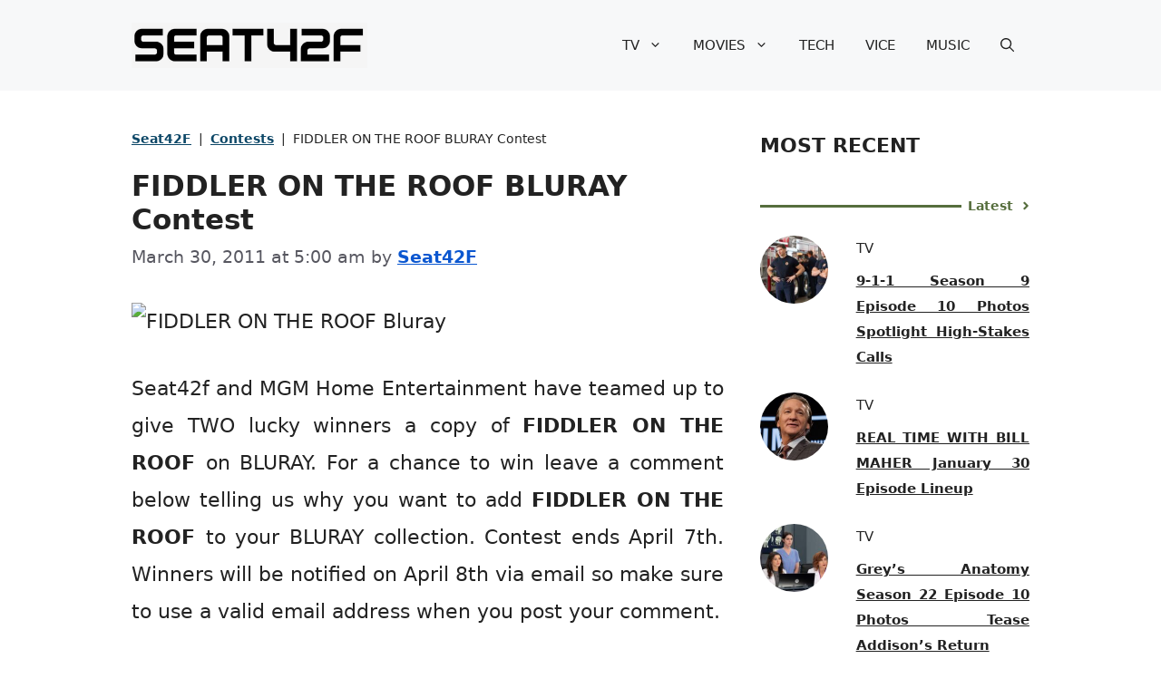

--- FILE ---
content_type: text/html; charset=UTF-8
request_url: https://seat42f.com/fiddler-on-the-roof-bluray-contest/
body_size: 29468
content:
<!DOCTYPE html>
<html lang="en-US" prefix="og: https://ogp.me/ns#">
<head><meta charset="UTF-8"><script>if(navigator.userAgent.match(/MSIE|Internet Explorer/i)||navigator.userAgent.match(/Trident\/7\..*?rv:11/i)){var href=document.location.href;if(!href.match(/[?&]nowprocket/)){if(href.indexOf("?")==-1){if(href.indexOf("#")==-1){document.location.href=href+"?nowprocket=1"}else{document.location.href=href.replace("#","?nowprocket=1#")}}else{if(href.indexOf("#")==-1){document.location.href=href+"&nowprocket=1"}else{document.location.href=href.replace("#","&nowprocket=1#")}}}}</script><script>(()=>{class RocketLazyLoadScripts{constructor(){this.v="2.0.2",this.userEvents=["keydown","keyup","mousedown","mouseup","mousemove","mouseover","mouseenter","mouseout","mouseleave","touchmove","touchstart","touchend","touchcancel","wheel","click","dblclick","input","visibilitychange"],this.attributeEvents=["onblur","onclick","oncontextmenu","ondblclick","onfocus","onmousedown","onmouseenter","onmouseleave","onmousemove","onmouseout","onmouseover","onmouseup","onmousewheel","onscroll","onsubmit"]}async t(){this.i(),this.o(),/iP(ad|hone)/.test(navigator.userAgent)&&this.h(),this.u(),this.l(this),this.m(),this.k(this),this.p(this),this._(),await Promise.all([this.R(),this.L()]),this.lastBreath=Date.now(),this.S(this),this.P(),this.D(),this.O(),this.M(),await this.C(this.delayedScripts.normal),await this.C(this.delayedScripts.defer),await this.C(this.delayedScripts.async),this.T("domReady"),await this.F(),await this.j(),await this.I(),this.T("windowLoad"),await this.A(),window.dispatchEvent(new Event("rocket-allScriptsLoaded")),this.everythingLoaded=!0,this.lastTouchEnd&&await new Promise((t=>setTimeout(t,500-Date.now()+this.lastTouchEnd))),this.H(),this.T("all"),this.U(),this.W()}i(){this.CSPIssue=sessionStorage.getItem("rocketCSPIssue"),document.addEventListener("securitypolicyviolation",(t=>{this.CSPIssue||"script-src-elem"!==t.violatedDirective||"data"!==t.blockedURI||(this.CSPIssue=!0,sessionStorage.setItem("rocketCSPIssue",!0))}),{isRocket:!0})}o(){window.addEventListener("pageshow",(t=>{this.persisted=t.persisted,this.realWindowLoadedFired=!0}),{isRocket:!0}),window.addEventListener("pagehide",(()=>{this.onFirstUserAction=null}),{isRocket:!0})}h(){let t;function e(e){t=e}window.addEventListener("touchstart",e,{isRocket:!0}),window.addEventListener("touchend",(function i(o){Math.abs(o.changedTouches[0].pageX-t.changedTouches[0].pageX)<10&&Math.abs(o.changedTouches[0].pageY-t.changedTouches[0].pageY)<10&&o.timeStamp-t.timeStamp<200&&(o.target.dispatchEvent(new PointerEvent("click",{target:o.target,bubbles:!0,cancelable:!0})),event.preventDefault(),window.removeEventListener("touchstart",e,{isRocket:!0}),window.removeEventListener("touchend",i,{isRocket:!0}))}),{isRocket:!0})}q(t){this.userActionTriggered||("mousemove"!==t.type||this.firstMousemoveIgnored?"keyup"===t.type||"mouseover"===t.type||"mouseout"===t.type||(this.userActionTriggered=!0,this.onFirstUserAction&&this.onFirstUserAction()):this.firstMousemoveIgnored=!0),"click"===t.type&&t.preventDefault(),this.savedUserEvents.length>0&&(t.stopPropagation(),t.stopImmediatePropagation()),"touchstart"===this.lastEvent&&"touchend"===t.type&&(this.lastTouchEnd=Date.now()),"click"===t.type&&(this.lastTouchEnd=0),this.lastEvent=t.type,this.savedUserEvents.push(t)}u(){this.savedUserEvents=[],this.userEventHandler=this.q.bind(this),this.userEvents.forEach((t=>window.addEventListener(t,this.userEventHandler,{passive:!1,isRocket:!0})))}U(){this.userEvents.forEach((t=>window.removeEventListener(t,this.userEventHandler,{passive:!1,isRocket:!0}))),this.savedUserEvents.forEach((t=>{t.target.dispatchEvent(new window[t.constructor.name](t.type,t))}))}m(){this.eventsMutationObserver=new MutationObserver((t=>{const e="return false";for(const i of t){if("attributes"===i.type){const t=i.target.getAttribute(i.attributeName);t&&t!==e&&(i.target.setAttribute("data-rocket-"+i.attributeName,t),i.target.setAttribute(i.attributeName,e))}"childList"===i.type&&i.addedNodes.forEach((t=>{if(t.nodeType===Node.ELEMENT_NODE)for(const i of t.attributes)this.attributeEvents.includes(i.name)&&i.value&&""!==i.value&&(t.setAttribute("data-rocket-"+i.name,i.value),t.setAttribute(i.name,e))}))}})),this.eventsMutationObserver.observe(document,{subtree:!0,childList:!0,attributeFilter:this.attributeEvents})}H(){this.eventsMutationObserver.disconnect(),this.attributeEvents.forEach((t=>{document.querySelectorAll("[data-rocket-"+t+"]").forEach((e=>{e.setAttribute(t,e.getAttribute("data-rocket-"+t)),e.removeAttribute("data-rocket-"+t)}))}))}k(t){Object.defineProperty(HTMLElement.prototype,"onclick",{get(){return this.rocketonclick},set(e){this.rocketonclick=e,this.setAttribute(t.everythingLoaded?"onclick":"data-rocket-onclick","this.rocketonclick(event)")}})}S(t){function e(e,i){let o=e[i];e[i]=null,Object.defineProperty(e,i,{get:()=>o,set(s){t.everythingLoaded?o=s:e["rocket"+i]=o=s}})}e(document,"onreadystatechange"),e(window,"onload"),e(window,"onpageshow");try{Object.defineProperty(document,"readyState",{get:()=>t.rocketReadyState,set(e){t.rocketReadyState=e},configurable:!0}),document.readyState="loading"}catch(t){console.log("WPRocket DJE readyState conflict, bypassing")}}l(t){this.originalAddEventListener=EventTarget.prototype.addEventListener,this.originalRemoveEventListener=EventTarget.prototype.removeEventListener,this.savedEventListeners=[],EventTarget.prototype.addEventListener=function(e,i,o){o&&o.isRocket||!t.B(e,this)&&!t.userEvents.includes(e)||t.B(e,this)&&!t.userActionTriggered||e.startsWith("rocket-")?t.originalAddEventListener.call(this,e,i,o):t.savedEventListeners.push({target:this,remove:!1,type:e,func:i,options:o})},EventTarget.prototype.removeEventListener=function(e,i,o){o&&o.isRocket||!t.B(e,this)&&!t.userEvents.includes(e)||t.B(e,this)&&!t.userActionTriggered||e.startsWith("rocket-")?t.originalRemoveEventListener.call(this,e,i,o):t.savedEventListeners.push({target:this,remove:!0,type:e,func:i,options:o})}}T(t){"all"===t&&(EventTarget.prototype.addEventListener=this.originalAddEventListener,EventTarget.prototype.removeEventListener=this.originalRemoveEventListener),this.savedEventListeners=this.savedEventListeners.filter((e=>{let i=e.type,o=e.target||window;return"domReady"===t&&"DOMContentLoaded"!==i&&"readystatechange"!==i||("windowLoad"===t&&"load"!==i&&"readystatechange"!==i&&"pageshow"!==i||(this.B(i,o)&&(i="rocket-"+i),e.remove?o.removeEventListener(i,e.func,e.options):o.addEventListener(i,e.func,e.options),!1))}))}p(t){let e;function i(e){return t.everythingLoaded?e:e.split(" ").map((t=>"load"===t||t.startsWith("load.")?"rocket-jquery-load":t)).join(" ")}function o(o){function s(e){const s=o.fn[e];o.fn[e]=o.fn.init.prototype[e]=function(){return this[0]===window&&t.userActionTriggered&&("string"==typeof arguments[0]||arguments[0]instanceof String?arguments[0]=i(arguments[0]):"object"==typeof arguments[0]&&Object.keys(arguments[0]).forEach((t=>{const e=arguments[0][t];delete arguments[0][t],arguments[0][i(t)]=e}))),s.apply(this,arguments),this}}if(o&&o.fn&&!t.allJQueries.includes(o)){const e={DOMContentLoaded:[],"rocket-DOMContentLoaded":[]};for(const t in e)document.addEventListener(t,(()=>{e[t].forEach((t=>t()))}),{isRocket:!0});o.fn.ready=o.fn.init.prototype.ready=function(i){function s(){parseInt(o.fn.jquery)>2?setTimeout((()=>i.bind(document)(o))):i.bind(document)(o)}return t.realDomReadyFired?!t.userActionTriggered||t.fauxDomReadyFired?s():e["rocket-DOMContentLoaded"].push(s):e.DOMContentLoaded.push(s),o([])},s("on"),s("one"),s("off"),t.allJQueries.push(o)}e=o}t.allJQueries=[],o(window.jQuery),Object.defineProperty(window,"jQuery",{get:()=>e,set(t){o(t)}})}P(){const t=new Map;document.write=document.writeln=function(e){const i=document.currentScript,o=document.createRange(),s=i.parentElement;let n=t.get(i);void 0===n&&(n=i.nextSibling,t.set(i,n));const a=document.createDocumentFragment();o.setStart(a,0),a.appendChild(o.createContextualFragment(e)),s.insertBefore(a,n)}}async R(){return new Promise((t=>{this.userActionTriggered?t():this.onFirstUserAction=t}))}async L(){return new Promise((t=>{document.addEventListener("DOMContentLoaded",(()=>{this.realDomReadyFired=!0,t()}),{isRocket:!0})}))}async I(){return this.realWindowLoadedFired?Promise.resolve():new Promise((t=>{window.addEventListener("load",t,{isRocket:!0})}))}M(){this.pendingScripts=[];this.scriptsMutationObserver=new MutationObserver((t=>{for(const e of t)e.addedNodes.forEach((t=>{"SCRIPT"!==t.tagName||t.noModule||t.isWPRocket||this.pendingScripts.push({script:t,promise:new Promise((e=>{const i=()=>{const i=this.pendingScripts.findIndex((e=>e.script===t));i>=0&&this.pendingScripts.splice(i,1),e()};t.addEventListener("load",i,{isRocket:!0}),t.addEventListener("error",i,{isRocket:!0}),setTimeout(i,1e3)}))})}))})),this.scriptsMutationObserver.observe(document,{childList:!0,subtree:!0})}async j(){await this.J(),this.pendingScripts.length?(await this.pendingScripts[0].promise,await this.j()):this.scriptsMutationObserver.disconnect()}D(){this.delayedScripts={normal:[],async:[],defer:[]},document.querySelectorAll("script[type$=rocketlazyloadscript]").forEach((t=>{t.hasAttribute("data-rocket-src")?t.hasAttribute("async")&&!1!==t.async?this.delayedScripts.async.push(t):t.hasAttribute("defer")&&!1!==t.defer||"module"===t.getAttribute("data-rocket-type")?this.delayedScripts.defer.push(t):this.delayedScripts.normal.push(t):this.delayedScripts.normal.push(t)}))}async _(){await this.L();let t=[];document.querySelectorAll("script[type$=rocketlazyloadscript][data-rocket-src]").forEach((e=>{let i=e.getAttribute("data-rocket-src");if(i&&!i.startsWith("data:")){i.startsWith("//")&&(i=location.protocol+i);try{const o=new URL(i).origin;o!==location.origin&&t.push({src:o,crossOrigin:e.crossOrigin||"module"===e.getAttribute("data-rocket-type")})}catch(t){}}})),t=[...new Map(t.map((t=>[JSON.stringify(t),t]))).values()],this.N(t,"preconnect")}async $(t){if(await this.G(),!0!==t.noModule||!("noModule"in HTMLScriptElement.prototype))return new Promise((e=>{let i;function o(){(i||t).setAttribute("data-rocket-status","executed"),e()}try{if(navigator.userAgent.includes("Firefox/")||""===navigator.vendor||this.CSPIssue)i=document.createElement("script"),[...t.attributes].forEach((t=>{let e=t.nodeName;"type"!==e&&("data-rocket-type"===e&&(e="type"),"data-rocket-src"===e&&(e="src"),i.setAttribute(e,t.nodeValue))})),t.text&&(i.text=t.text),t.nonce&&(i.nonce=t.nonce),i.hasAttribute("src")?(i.addEventListener("load",o,{isRocket:!0}),i.addEventListener("error",(()=>{i.setAttribute("data-rocket-status","failed-network"),e()}),{isRocket:!0}),setTimeout((()=>{i.isConnected||e()}),1)):(i.text=t.text,o()),i.isWPRocket=!0,t.parentNode.replaceChild(i,t);else{const i=t.getAttribute("data-rocket-type"),s=t.getAttribute("data-rocket-src");i?(t.type=i,t.removeAttribute("data-rocket-type")):t.removeAttribute("type"),t.addEventListener("load",o,{isRocket:!0}),t.addEventListener("error",(i=>{this.CSPIssue&&i.target.src.startsWith("data:")?(console.log("WPRocket: CSP fallback activated"),t.removeAttribute("src"),this.$(t).then(e)):(t.setAttribute("data-rocket-status","failed-network"),e())}),{isRocket:!0}),s?(t.fetchPriority="high",t.removeAttribute("data-rocket-src"),t.src=s):t.src="data:text/javascript;base64,"+window.btoa(unescape(encodeURIComponent(t.text)))}}catch(i){t.setAttribute("data-rocket-status","failed-transform"),e()}}));t.setAttribute("data-rocket-status","skipped")}async C(t){const e=t.shift();return e?(e.isConnected&&await this.$(e),this.C(t)):Promise.resolve()}O(){this.N([...this.delayedScripts.normal,...this.delayedScripts.defer,...this.delayedScripts.async],"preload")}N(t,e){this.trash=this.trash||[];let i=!0;var o=document.createDocumentFragment();t.forEach((t=>{const s=t.getAttribute&&t.getAttribute("data-rocket-src")||t.src;if(s&&!s.startsWith("data:")){const n=document.createElement("link");n.href=s,n.rel=e,"preconnect"!==e&&(n.as="script",n.fetchPriority=i?"high":"low"),t.getAttribute&&"module"===t.getAttribute("data-rocket-type")&&(n.crossOrigin=!0),t.crossOrigin&&(n.crossOrigin=t.crossOrigin),t.integrity&&(n.integrity=t.integrity),t.nonce&&(n.nonce=t.nonce),o.appendChild(n),this.trash.push(n),i=!1}})),document.head.appendChild(o)}W(){this.trash.forEach((t=>t.remove()))}async F(){try{document.readyState="interactive"}catch(t){}this.fauxDomReadyFired=!0;try{await this.G(),document.dispatchEvent(new Event("rocket-readystatechange")),await this.G(),document.rocketonreadystatechange&&document.rocketonreadystatechange(),await this.G(),document.dispatchEvent(new Event("rocket-DOMContentLoaded")),await this.G(),window.dispatchEvent(new Event("rocket-DOMContentLoaded"))}catch(t){console.error(t)}}async A(){try{document.readyState="complete"}catch(t){}try{await this.G(),document.dispatchEvent(new Event("rocket-readystatechange")),await this.G(),document.rocketonreadystatechange&&document.rocketonreadystatechange(),await this.G(),window.dispatchEvent(new Event("rocket-load")),await this.G(),window.rocketonload&&window.rocketonload(),await this.G(),this.allJQueries.forEach((t=>t(window).trigger("rocket-jquery-load"))),await this.G();const t=new Event("rocket-pageshow");t.persisted=this.persisted,window.dispatchEvent(t),await this.G(),window.rocketonpageshow&&window.rocketonpageshow({persisted:this.persisted})}catch(t){console.error(t)}}async G(){Date.now()-this.lastBreath>45&&(await this.J(),this.lastBreath=Date.now())}async J(){return document.hidden?new Promise((t=>setTimeout(t))):new Promise((t=>requestAnimationFrame(t)))}B(t,e){return e===document&&"readystatechange"===t||(e===document&&"DOMContentLoaded"===t||(e===window&&"DOMContentLoaded"===t||(e===window&&"load"===t||e===window&&"pageshow"===t)))}static run(){(new RocketLazyLoadScripts).t()}}RocketLazyLoadScripts.run()})();</script>
	
	<meta name="viewport" content="width=device-width, initial-scale=1">
<!-- Search Engine Optimization by Rank Math PRO - https://rankmath.com/ -->
<title>FIDDLER ON THE ROOF BLURAY Contest | Seat42F</title><link rel="preload" href="https://seat42f.com/wp-content/cache/perfmatters/seat42f.com/css/post.used.css?ver=1717726076" as="style" /><link rel="stylesheet" id="perfmatters-used-css" href="https://seat42f.com/wp-content/cache/perfmatters/seat42f.com/css/post.used.css?ver=1717726076" media="all" /><link rel="preload" data-rocket-preload as="image" href="https://cdn.seat42f.com/wp-content/uploads/2024/06/06194001/49a6bf281b0c36ea79de0b08d3f1470f.jpeg" fetchpriority="high">
<meta name="description" content="FIDDLER ON THE ROOF Bluray Contest"/>
<meta name="robots" content="follow, index, max-snippet:-1, max-video-preview:-1, max-image-preview:large"/>
<link rel="canonical" href="https://seat42f.com/fiddler-on-the-roof-bluray-contest/" />
<meta property="og:locale" content="en_US" />
<meta property="og:type" content="article" />
<meta property="og:title" content="FIDDLER ON THE ROOF BLURAY Contest | Seat42F" />
<meta property="og:description" content="FIDDLER ON THE ROOF Bluray Contest" />
<meta property="og:url" content="https://seat42f.com/fiddler-on-the-roof-bluray-contest/" />
<meta property="og:site_name" content="A TV, Music, Tech, Movie and Entertainment Website" />
<meta property="article:publisher" content="https://www.facebook.com/TheSeat42F/" />
<meta property="article:author" content="theseat42f" />
<meta property="article:section" content="Contests" />
<meta property="og:image" content="http://seat42f.com/images/stories/Contests/Fiddler-On-The-Roof.jpg" />
<meta property="og:image:alt" content="FIDDLER ON THE ROOF Bluray Contest" />
<meta property="article:published_time" content="2011-03-30T05:00:00-04:00" />
<meta name="twitter:card" content="summary_large_image" />
<meta name="twitter:title" content="FIDDLER ON THE ROOF BLURAY Contest | Seat42F" />
<meta name="twitter:description" content="FIDDLER ON THE ROOF Bluray Contest" />
<meta name="twitter:site" content="@seat42f" />
<meta name="twitter:creator" content="@Seat42F" />
<meta name="twitter:image" content="http://seat42f.com/images/stories/Contests/Fiddler-On-The-Roof.jpg" />
<meta name="twitter:label1" content="Written by" />
<meta name="twitter:data1" content="Seat42F" />
<meta name="twitter:label2" content="Time to read" />
<meta name="twitter:data2" content="1 minute" />
<script type="application/ld+json" class="rank-math-schema-pro">{"@context":"https://schema.org","@graph":[{"@type":["NewsMediaOrganization","Organization"],"@id":"https://seat42f.com/#organization","name":"Seat42F","url":"https://seat42f.com","sameAs":["https://www.facebook.com/TheSeat42F/","https://twitter.com/seat42f"],"logo":{"@type":"ImageObject","@id":"https://seat42f.com/#logo","url":"https://cdn.seat42f.com/wp-content/uploads/2023/02/08125019/Seat42F-Logo-header-150x150.jpg","contentUrl":"https://cdn.seat42f.com/wp-content/uploads/2023/02/08125019/Seat42F-Logo-header-150x150.jpg","caption":"A TV, Music, Tech, Movie and Entertainment Website","inLanguage":"en-US"}},{"@type":"WebSite","@id":"https://seat42f.com/#website","url":"https://seat42f.com","name":"A TV, Music, Tech, Movie and Entertainment Website","publisher":{"@id":"https://seat42f.com/#organization"},"inLanguage":"en-US"},{"@type":"ImageObject","@id":"images/stories/Contests/Fiddler-On-The-Roof.jpg","url":"images/stories/Contests/Fiddler-On-The-Roof.jpg","width":"200","height":"200","inLanguage":"en-US"},{"@type":"BreadcrumbList","@id":"https://seat42f.com/fiddler-on-the-roof-bluray-contest/#breadcrumb","itemListElement":[{"@type":"ListItem","position":"1","item":{"@id":"https://seat42f.com","name":"Seat42F"}},{"@type":"ListItem","position":"2","item":{"@id":"https://seat42f.com/category/contests/","name":"Contests"}},{"@type":"ListItem","position":"3","item":{"@id":"https://seat42f.com/fiddler-on-the-roof-bluray-contest/","name":"FIDDLER ON THE ROOF BLURAY Contest"}}]},{"@type":"WebPage","@id":"https://seat42f.com/fiddler-on-the-roof-bluray-contest/#webpage","url":"https://seat42f.com/fiddler-on-the-roof-bluray-contest/","name":"FIDDLER ON THE ROOF BLURAY Contest | Seat42F","datePublished":"2011-03-30T05:00:00-04:00","dateModified":"2011-03-30T05:00:00-04:00","isPartOf":{"@id":"https://seat42f.com/#website"},"primaryImageOfPage":{"@id":"images/stories/Contests/Fiddler-On-The-Roof.jpg"},"inLanguage":"en-US","breadcrumb":{"@id":"https://seat42f.com/fiddler-on-the-roof-bluray-contest/#breadcrumb"}},{"@type":"Person","@id":"https://seat42f.com/author/seat42f/","name":"Seat42F","url":"https://seat42f.com/author/seat42f/","image":{"@type":"ImageObject","@id":"https://secure.gravatar.com/avatar/cb4811ec9c694e213a78618452a7b61981c95f6d35d70b2286303775244b07f8?s=96&amp;d=mm&amp;r=g","url":"https://secure.gravatar.com/avatar/cb4811ec9c694e213a78618452a7b61981c95f6d35d70b2286303775244b07f8?s=96&amp;d=mm&amp;r=g","caption":"Seat42F","inLanguage":"en-US"},"sameAs":["theseat42f","https://twitter.com/Seat42F"],"worksFor":{"@id":"https://seat42f.com/#organization"}},{"@type":"NewsArticle","headline":"FIDDLER ON THE ROOF BLURAY Contest | Seat42F","keywords":"FIDDLER ON THE ROOF Bluray Contest","datePublished":"2011-03-30T05:00:00-04:00","dateModified":"2011-03-30T05:00:00-04:00","articleSection":"Contests","author":{"@id":"https://seat42f.com/author/seat42f/","name":"Seat42F"},"publisher":{"@id":"https://seat42f.com/#organization"},"description":"FIDDLER ON THE ROOF Bluray Contest","copyrightYear":"2011","copyrightHolder":{"@id":"https://seat42f.com/#organization"},"name":"FIDDLER ON THE ROOF BLURAY Contest | Seat42F","@id":"https://seat42f.com/fiddler-on-the-roof-bluray-contest/#richSnippet","isPartOf":{"@id":"https://seat42f.com/fiddler-on-the-roof-bluray-contest/#webpage"},"image":{"@id":"images/stories/Contests/Fiddler-On-The-Roof.jpg"},"inLanguage":"en-US","mainEntityOfPage":{"@id":"https://seat42f.com/fiddler-on-the-roof-bluray-contest/#webpage"}}]}</script>
<!-- /Rank Math WordPress SEO plugin -->

<link rel='dns-prefetch' href='//scripts.mediavine.com' />

<link rel="alternate" title="oEmbed (JSON)" type="application/json+oembed" href="https://seat42f.com/wp-json/oembed/1.0/embed?url=https%3A%2F%2Fseat42f.com%2Ffiddler-on-the-roof-bluray-contest%2F" />
<link rel="alternate" title="oEmbed (XML)" type="text/xml+oembed" href="https://seat42f.com/wp-json/oembed/1.0/embed?url=https%3A%2F%2Fseat42f.com%2Ffiddler-on-the-roof-bluray-contest%2F&#038;format=xml" />
<style id='wp-img-auto-sizes-contain-inline-css'>
img:is([sizes=auto i],[sizes^="auto," i]){contain-intrinsic-size:3000px 1500px}
/*# sourceURL=wp-img-auto-sizes-contain-inline-css */
</style>
<style id='wp-block-library-inline-css'>
:root{--wp-block-synced-color:#7a00df;--wp-block-synced-color--rgb:122,0,223;--wp-bound-block-color:var(--wp-block-synced-color);--wp-editor-canvas-background:#ddd;--wp-admin-theme-color:#007cba;--wp-admin-theme-color--rgb:0,124,186;--wp-admin-theme-color-darker-10:#006ba1;--wp-admin-theme-color-darker-10--rgb:0,107,160.5;--wp-admin-theme-color-darker-20:#005a87;--wp-admin-theme-color-darker-20--rgb:0,90,135;--wp-admin-border-width-focus:2px}@media (min-resolution:192dpi){:root{--wp-admin-border-width-focus:1.5px}}.wp-element-button{cursor:pointer}:root .has-very-light-gray-background-color{background-color:#eee}:root .has-very-dark-gray-background-color{background-color:#313131}:root .has-very-light-gray-color{color:#eee}:root .has-very-dark-gray-color{color:#313131}:root .has-vivid-green-cyan-to-vivid-cyan-blue-gradient-background{background:linear-gradient(135deg,#00d084,#0693e3)}:root .has-purple-crush-gradient-background{background:linear-gradient(135deg,#34e2e4,#4721fb 50%,#ab1dfe)}:root .has-hazy-dawn-gradient-background{background:linear-gradient(135deg,#faaca8,#dad0ec)}:root .has-subdued-olive-gradient-background{background:linear-gradient(135deg,#fafae1,#67a671)}:root .has-atomic-cream-gradient-background{background:linear-gradient(135deg,#fdd79a,#004a59)}:root .has-nightshade-gradient-background{background:linear-gradient(135deg,#330968,#31cdcf)}:root .has-midnight-gradient-background{background:linear-gradient(135deg,#020381,#2874fc)}:root{--wp--preset--font-size--normal:16px;--wp--preset--font-size--huge:42px}.has-regular-font-size{font-size:1em}.has-larger-font-size{font-size:2.625em}.has-normal-font-size{font-size:var(--wp--preset--font-size--normal)}.has-huge-font-size{font-size:var(--wp--preset--font-size--huge)}.has-text-align-center{text-align:center}.has-text-align-left{text-align:left}.has-text-align-right{text-align:right}.has-fit-text{white-space:nowrap!important}#end-resizable-editor-section{display:none}.aligncenter{clear:both}.items-justified-left{justify-content:flex-start}.items-justified-center{justify-content:center}.items-justified-right{justify-content:flex-end}.items-justified-space-between{justify-content:space-between}.screen-reader-text{border:0;clip-path:inset(50%);height:1px;margin:-1px;overflow:hidden;padding:0;position:absolute;width:1px;word-wrap:normal!important}.screen-reader-text:focus{background-color:#ddd;clip-path:none;color:#444;display:block;font-size:1em;height:auto;left:5px;line-height:normal;padding:15px 23px 14px;text-decoration:none;top:5px;width:auto;z-index:100000}html :where(.has-border-color){border-style:solid}html :where([style*=border-top-color]){border-top-style:solid}html :where([style*=border-right-color]){border-right-style:solid}html :where([style*=border-bottom-color]){border-bottom-style:solid}html :where([style*=border-left-color]){border-left-style:solid}html :where([style*=border-width]){border-style:solid}html :where([style*=border-top-width]){border-top-style:solid}html :where([style*=border-right-width]){border-right-style:solid}html :where([style*=border-bottom-width]){border-bottom-style:solid}html :where([style*=border-left-width]){border-left-style:solid}html :where(img[class*=wp-image-]){height:auto;max-width:100%}:where(figure){margin:0 0 1em}html :where(.is-position-sticky){--wp-admin--admin-bar--position-offset:var(--wp-admin--admin-bar--height,0px)}@media screen and (max-width:600px){html :where(.is-position-sticky){--wp-admin--admin-bar--position-offset:0px}}

/*# sourceURL=wp-block-library-inline-css */
</style><style id='global-styles-inline-css'>
:root{--wp--preset--aspect-ratio--square: 1;--wp--preset--aspect-ratio--4-3: 4/3;--wp--preset--aspect-ratio--3-4: 3/4;--wp--preset--aspect-ratio--3-2: 3/2;--wp--preset--aspect-ratio--2-3: 2/3;--wp--preset--aspect-ratio--16-9: 16/9;--wp--preset--aspect-ratio--9-16: 9/16;--wp--preset--color--black: #000000;--wp--preset--color--cyan-bluish-gray: #abb8c3;--wp--preset--color--white: #ffffff;--wp--preset--color--pale-pink: #f78da7;--wp--preset--color--vivid-red: #cf2e2e;--wp--preset--color--luminous-vivid-orange: #ff6900;--wp--preset--color--luminous-vivid-amber: #fcb900;--wp--preset--color--light-green-cyan: #7bdcb5;--wp--preset--color--vivid-green-cyan: #00d084;--wp--preset--color--pale-cyan-blue: #8ed1fc;--wp--preset--color--vivid-cyan-blue: #0693e3;--wp--preset--color--vivid-purple: #9b51e0;--wp--preset--color--contrast: var(--contrast);--wp--preset--color--contrast-2: var(--contrast-2);--wp--preset--color--contrast-3: var(--contrast-3);--wp--preset--color--base: var(--base);--wp--preset--color--base-2: var(--base-2);--wp--preset--color--base-3: var(--base-3);--wp--preset--color--accent: var(--accent);--wp--preset--color--accent-2: var(--accent-2);--wp--preset--color--accent-3: var(--accent-3);--wp--preset--color--accent-4: var(--accent-4);--wp--preset--color--accent-5: var(--accent-5);--wp--preset--gradient--vivid-cyan-blue-to-vivid-purple: linear-gradient(135deg,rgb(6,147,227) 0%,rgb(155,81,224) 100%);--wp--preset--gradient--light-green-cyan-to-vivid-green-cyan: linear-gradient(135deg,rgb(122,220,180) 0%,rgb(0,208,130) 100%);--wp--preset--gradient--luminous-vivid-amber-to-luminous-vivid-orange: linear-gradient(135deg,rgb(252,185,0) 0%,rgb(255,105,0) 100%);--wp--preset--gradient--luminous-vivid-orange-to-vivid-red: linear-gradient(135deg,rgb(255,105,0) 0%,rgb(207,46,46) 100%);--wp--preset--gradient--very-light-gray-to-cyan-bluish-gray: linear-gradient(135deg,rgb(238,238,238) 0%,rgb(169,184,195) 100%);--wp--preset--gradient--cool-to-warm-spectrum: linear-gradient(135deg,rgb(74,234,220) 0%,rgb(151,120,209) 20%,rgb(207,42,186) 40%,rgb(238,44,130) 60%,rgb(251,105,98) 80%,rgb(254,248,76) 100%);--wp--preset--gradient--blush-light-purple: linear-gradient(135deg,rgb(255,206,236) 0%,rgb(152,150,240) 100%);--wp--preset--gradient--blush-bordeaux: linear-gradient(135deg,rgb(254,205,165) 0%,rgb(254,45,45) 50%,rgb(107,0,62) 100%);--wp--preset--gradient--luminous-dusk: linear-gradient(135deg,rgb(255,203,112) 0%,rgb(199,81,192) 50%,rgb(65,88,208) 100%);--wp--preset--gradient--pale-ocean: linear-gradient(135deg,rgb(255,245,203) 0%,rgb(182,227,212) 50%,rgb(51,167,181) 100%);--wp--preset--gradient--electric-grass: linear-gradient(135deg,rgb(202,248,128) 0%,rgb(113,206,126) 100%);--wp--preset--gradient--midnight: linear-gradient(135deg,rgb(2,3,129) 0%,rgb(40,116,252) 100%);--wp--preset--font-size--small: 13px;--wp--preset--font-size--medium: 20px;--wp--preset--font-size--large: 36px;--wp--preset--font-size--x-large: 42px;--wp--preset--spacing--20: 0.44rem;--wp--preset--spacing--30: 0.67rem;--wp--preset--spacing--40: 1rem;--wp--preset--spacing--50: 1.5rem;--wp--preset--spacing--60: 2.25rem;--wp--preset--spacing--70: 3.38rem;--wp--preset--spacing--80: 5.06rem;--wp--preset--shadow--natural: 6px 6px 9px rgba(0, 0, 0, 0.2);--wp--preset--shadow--deep: 12px 12px 50px rgba(0, 0, 0, 0.4);--wp--preset--shadow--sharp: 6px 6px 0px rgba(0, 0, 0, 0.2);--wp--preset--shadow--outlined: 6px 6px 0px -3px rgb(255, 255, 255), 6px 6px rgb(0, 0, 0);--wp--preset--shadow--crisp: 6px 6px 0px rgb(0, 0, 0);}:where(.is-layout-flex){gap: 0.5em;}:where(.is-layout-grid){gap: 0.5em;}body .is-layout-flex{display: flex;}.is-layout-flex{flex-wrap: wrap;align-items: center;}.is-layout-flex > :is(*, div){margin: 0;}body .is-layout-grid{display: grid;}.is-layout-grid > :is(*, div){margin: 0;}:where(.wp-block-columns.is-layout-flex){gap: 2em;}:where(.wp-block-columns.is-layout-grid){gap: 2em;}:where(.wp-block-post-template.is-layout-flex){gap: 1.25em;}:where(.wp-block-post-template.is-layout-grid){gap: 1.25em;}.has-black-color{color: var(--wp--preset--color--black) !important;}.has-cyan-bluish-gray-color{color: var(--wp--preset--color--cyan-bluish-gray) !important;}.has-white-color{color: var(--wp--preset--color--white) !important;}.has-pale-pink-color{color: var(--wp--preset--color--pale-pink) !important;}.has-vivid-red-color{color: var(--wp--preset--color--vivid-red) !important;}.has-luminous-vivid-orange-color{color: var(--wp--preset--color--luminous-vivid-orange) !important;}.has-luminous-vivid-amber-color{color: var(--wp--preset--color--luminous-vivid-amber) !important;}.has-light-green-cyan-color{color: var(--wp--preset--color--light-green-cyan) !important;}.has-vivid-green-cyan-color{color: var(--wp--preset--color--vivid-green-cyan) !important;}.has-pale-cyan-blue-color{color: var(--wp--preset--color--pale-cyan-blue) !important;}.has-vivid-cyan-blue-color{color: var(--wp--preset--color--vivid-cyan-blue) !important;}.has-vivid-purple-color{color: var(--wp--preset--color--vivid-purple) !important;}.has-black-background-color{background-color: var(--wp--preset--color--black) !important;}.has-cyan-bluish-gray-background-color{background-color: var(--wp--preset--color--cyan-bluish-gray) !important;}.has-white-background-color{background-color: var(--wp--preset--color--white) !important;}.has-pale-pink-background-color{background-color: var(--wp--preset--color--pale-pink) !important;}.has-vivid-red-background-color{background-color: var(--wp--preset--color--vivid-red) !important;}.has-luminous-vivid-orange-background-color{background-color: var(--wp--preset--color--luminous-vivid-orange) !important;}.has-luminous-vivid-amber-background-color{background-color: var(--wp--preset--color--luminous-vivid-amber) !important;}.has-light-green-cyan-background-color{background-color: var(--wp--preset--color--light-green-cyan) !important;}.has-vivid-green-cyan-background-color{background-color: var(--wp--preset--color--vivid-green-cyan) !important;}.has-pale-cyan-blue-background-color{background-color: var(--wp--preset--color--pale-cyan-blue) !important;}.has-vivid-cyan-blue-background-color{background-color: var(--wp--preset--color--vivid-cyan-blue) !important;}.has-vivid-purple-background-color{background-color: var(--wp--preset--color--vivid-purple) !important;}.has-black-border-color{border-color: var(--wp--preset--color--black) !important;}.has-cyan-bluish-gray-border-color{border-color: var(--wp--preset--color--cyan-bluish-gray) !important;}.has-white-border-color{border-color: var(--wp--preset--color--white) !important;}.has-pale-pink-border-color{border-color: var(--wp--preset--color--pale-pink) !important;}.has-vivid-red-border-color{border-color: var(--wp--preset--color--vivid-red) !important;}.has-luminous-vivid-orange-border-color{border-color: var(--wp--preset--color--luminous-vivid-orange) !important;}.has-luminous-vivid-amber-border-color{border-color: var(--wp--preset--color--luminous-vivid-amber) !important;}.has-light-green-cyan-border-color{border-color: var(--wp--preset--color--light-green-cyan) !important;}.has-vivid-green-cyan-border-color{border-color: var(--wp--preset--color--vivid-green-cyan) !important;}.has-pale-cyan-blue-border-color{border-color: var(--wp--preset--color--pale-cyan-blue) !important;}.has-vivid-cyan-blue-border-color{border-color: var(--wp--preset--color--vivid-cyan-blue) !important;}.has-vivid-purple-border-color{border-color: var(--wp--preset--color--vivid-purple) !important;}.has-vivid-cyan-blue-to-vivid-purple-gradient-background{background: var(--wp--preset--gradient--vivid-cyan-blue-to-vivid-purple) !important;}.has-light-green-cyan-to-vivid-green-cyan-gradient-background{background: var(--wp--preset--gradient--light-green-cyan-to-vivid-green-cyan) !important;}.has-luminous-vivid-amber-to-luminous-vivid-orange-gradient-background{background: var(--wp--preset--gradient--luminous-vivid-amber-to-luminous-vivid-orange) !important;}.has-luminous-vivid-orange-to-vivid-red-gradient-background{background: var(--wp--preset--gradient--luminous-vivid-orange-to-vivid-red) !important;}.has-very-light-gray-to-cyan-bluish-gray-gradient-background{background: var(--wp--preset--gradient--very-light-gray-to-cyan-bluish-gray) !important;}.has-cool-to-warm-spectrum-gradient-background{background: var(--wp--preset--gradient--cool-to-warm-spectrum) !important;}.has-blush-light-purple-gradient-background{background: var(--wp--preset--gradient--blush-light-purple) !important;}.has-blush-bordeaux-gradient-background{background: var(--wp--preset--gradient--blush-bordeaux) !important;}.has-luminous-dusk-gradient-background{background: var(--wp--preset--gradient--luminous-dusk) !important;}.has-pale-ocean-gradient-background{background: var(--wp--preset--gradient--pale-ocean) !important;}.has-electric-grass-gradient-background{background: var(--wp--preset--gradient--electric-grass) !important;}.has-midnight-gradient-background{background: var(--wp--preset--gradient--midnight) !important;}.has-small-font-size{font-size: var(--wp--preset--font-size--small) !important;}.has-medium-font-size{font-size: var(--wp--preset--font-size--medium) !important;}.has-large-font-size{font-size: var(--wp--preset--font-size--large) !important;}.has-x-large-font-size{font-size: var(--wp--preset--font-size--x-large) !important;}
/*# sourceURL=global-styles-inline-css */
</style>

<style id='classic-theme-styles-inline-css'>
/*! This file is auto-generated */
.wp-block-button__link{color:#fff;background-color:#32373c;border-radius:9999px;box-shadow:none;text-decoration:none;padding:calc(.667em + 2px) calc(1.333em + 2px);font-size:1.125em}.wp-block-file__button{background:#32373c;color:#fff;text-decoration:none}
/*# sourceURL=/wp-includes/css/classic-themes.min.css */
</style>
<link rel="stylesheet" id="novashare-css-css" href="https://seat42f.com/wp-content/plugins/novashare/css/style.min.css?ver=1.6.5" media="print" onload="this.media=&#039;all&#039;;this.onload=null;">
<link rel="stylesheet" id="generate-comments-css" href="https://seat42f.com/wp-content/themes/generatepress/assets/css/components/comments.min.css?ver=3.6.1" media="print" onload="this.media=&#039;all&#039;;this.onload=null;">
<link rel="stylesheet" id="generate-widget-areas-css" href="https://seat42f.com/wp-content/themes/generatepress/assets/css/components/widget-areas.min.css?ver=3.6.1" media="print" onload="this.media=&#039;all&#039;;this.onload=null;">
<link rel="stylesheet" id="generate-style-css" href="https://seat42f.com/wp-content/themes/generatepress/assets/css/main.min.css?ver=3.6.1" media="print" onload="this.media=&#039;all&#039;;this.onload=null;">
<style id='generate-style-inline-css'>
body{background-color:var(--base-3);color:var(--contrast);}a{color:var(--accent);}a{text-decoration:underline;}.entry-title a, .site-branding a, a.button, .wp-block-button__link, .main-navigation a{text-decoration:none;}a:hover, a:focus, a:active{color:var(--contrast);}.grid-container{max-width:1070px;}.wp-block-group__inner-container{max-width:1070px;margin-left:auto;margin-right:auto;}.site-header .header-image{width:260px;}:root{--contrast:#222222;--contrast-2:#575760;--contrast-3:#b2b2be;--base:#f0f0f0;--base-2:#f7f8f9;--base-3:#ffffff;--accent:#0C4767;--accent-2:#566E3D;--accent-3:#B9A44C;--accent-4:#FE9920;--accent-5:#FA7921;}:root .has-contrast-color{color:var(--contrast);}:root .has-contrast-background-color{background-color:var(--contrast);}:root .has-contrast-2-color{color:var(--contrast-2);}:root .has-contrast-2-background-color{background-color:var(--contrast-2);}:root .has-contrast-3-color{color:var(--contrast-3);}:root .has-contrast-3-background-color{background-color:var(--contrast-3);}:root .has-base-color{color:var(--base);}:root .has-base-background-color{background-color:var(--base);}:root .has-base-2-color{color:var(--base-2);}:root .has-base-2-background-color{background-color:var(--base-2);}:root .has-base-3-color{color:var(--base-3);}:root .has-base-3-background-color{background-color:var(--base-3);}:root .has-accent-color{color:var(--accent);}:root .has-accent-background-color{background-color:var(--accent);}:root .has-accent-2-color{color:var(--accent-2);}:root .has-accent-2-background-color{background-color:var(--accent-2);}:root .has-accent-3-color{color:var(--accent-3);}:root .has-accent-3-background-color{background-color:var(--accent-3);}:root .has-accent-4-color{color:var(--accent-4);}:root .has-accent-4-background-color{background-color:var(--accent-4);}:root .has-accent-5-color{color:var(--accent-5);}:root .has-accent-5-background-color{background-color:var(--accent-5);}.gp-modal:not(.gp-modal--open):not(.gp-modal--transition){display:none;}.gp-modal--transition:not(.gp-modal--open){pointer-events:none;}.gp-modal-overlay:not(.gp-modal-overlay--open):not(.gp-modal--transition){display:none;}.gp-modal__overlay{display:none;position:fixed;top:0;left:0;right:0;bottom:0;background:rgba(0,0,0,0.2);display:flex;justify-content:center;align-items:center;z-index:10000;backdrop-filter:blur(3px);transition:opacity 500ms ease;opacity:0;}.gp-modal--open:not(.gp-modal--transition) .gp-modal__overlay{opacity:1;}.gp-modal__container{max-width:100%;max-height:100vh;transform:scale(0.9);transition:transform 500ms ease;padding:0 10px;}.gp-modal--open:not(.gp-modal--transition) .gp-modal__container{transform:scale(1);}.search-modal-fields{display:flex;}.gp-search-modal .gp-modal__overlay{align-items:flex-start;padding-top:25vh;background:var(--gp-search-modal-overlay-bg-color);}.search-modal-form{width:500px;max-width:100%;background-color:var(--gp-search-modal-bg-color);color:var(--gp-search-modal-text-color);}.search-modal-form .search-field, .search-modal-form .search-field:focus{width:100%;height:60px;background-color:transparent;border:0;appearance:none;color:currentColor;}.search-modal-fields button, .search-modal-fields button:active, .search-modal-fields button:focus, .search-modal-fields button:hover{background-color:transparent;border:0;color:currentColor;width:60px;}body, button, input, select, textarea{font-size:22px;}body{line-height:1.9;}h2{text-transform:uppercase;font-size:30px;}@media (max-width:768px){h2{font-size:22px;}}h1{font-weight:bold;text-transform:initial;font-style:normal;font-size:31px;}h3{font-weight:500;text-transform:capitalize;font-size:28px;}h6{font-weight:400;text-transform:uppercase;font-size:13px;letter-spacing:1px;line-height:1em;margin-bottom:13px;}h4{font-weight:600;text-transform:uppercase;font-size:19px;letter-spacing:1px;line-height:1.4em;margin-bottom:0px;}.top-bar{background-color:#636363;color:#ffffff;}.top-bar a{color:#ffffff;}.top-bar a:hover{color:#303030;}.site-header{background-color:var(--base-2);}.main-title a,.main-title a:hover{color:var(--contrast);}.site-description{color:var(--contrast-2);}.main-navigation .main-nav ul li a, .main-navigation .menu-toggle, .main-navigation .menu-bar-items{color:var(--contrast);}.main-navigation .main-nav ul li:not([class*="current-menu-"]):hover > a, .main-navigation .main-nav ul li:not([class*="current-menu-"]):focus > a, .main-navigation .main-nav ul li.sfHover:not([class*="current-menu-"]) > a, .main-navigation .menu-bar-item:hover > a, .main-navigation .menu-bar-item.sfHover > a{color:var(--accent);}button.menu-toggle:hover,button.menu-toggle:focus{color:var(--contrast);}.main-navigation .main-nav ul li[class*="current-menu-"] > a{color:var(--accent);}.navigation-search input[type="search"],.navigation-search input[type="search"]:active, .navigation-search input[type="search"]:focus, .main-navigation .main-nav ul li.search-item.active > a, .main-navigation .menu-bar-items .search-item.active > a{color:var(--accent);}.main-navigation ul ul{background-color:var(--base);}.separate-containers .inside-article, .separate-containers .comments-area, .separate-containers .page-header, .one-container .container, .separate-containers .paging-navigation, .inside-page-header{background-color:var(--base-3);}.inside-article a,.paging-navigation a,.comments-area a,.page-header a{color:#0b57d0;}.entry-title a{color:var(--contrast);}.entry-title a:hover{color:var(--contrast-2);}.entry-meta{color:var(--contrast-2);}.sidebar .widget{background-color:var(--base-3);}.footer-widgets{background-color:var(--base-3);}.site-info{background-color:var(--base-3);}input[type="text"],input[type="email"],input[type="url"],input[type="password"],input[type="search"],input[type="tel"],input[type="number"],textarea,select{color:var(--contrast);background-color:var(--base-2);border-color:var(--base);}input[type="text"]:focus,input[type="email"]:focus,input[type="url"]:focus,input[type="password"]:focus,input[type="search"]:focus,input[type="tel"]:focus,input[type="number"]:focus,textarea:focus,select:focus{color:var(--contrast);background-color:var(--base-2);border-color:var(--contrast-3);}button,html input[type="button"],input[type="reset"],input[type="submit"],a.button,a.wp-block-button__link:not(.has-background){color:#ffffff;background-color:#55555e;}button:hover,html input[type="button"]:hover,input[type="reset"]:hover,input[type="submit"]:hover,a.button:hover,button:focus,html input[type="button"]:focus,input[type="reset"]:focus,input[type="submit"]:focus,a.button:focus,a.wp-block-button__link:not(.has-background):active,a.wp-block-button__link:not(.has-background):focus,a.wp-block-button__link:not(.has-background):hover{color:#ffffff;background-color:#3f4047;}a.generate-back-to-top{background-color:rgba( 0,0,0,0.4 );color:#ffffff;}a.generate-back-to-top:hover,a.generate-back-to-top:focus{background-color:rgba( 0,0,0,0.6 );color:#ffffff;}:root{--gp-search-modal-bg-color:var(--base-3);--gp-search-modal-text-color:var(--contrast);--gp-search-modal-overlay-bg-color:rgba(0,0,0,0.2);}@media (max-width: 768px){.main-navigation .menu-bar-item:hover > a, .main-navigation .menu-bar-item.sfHover > a{background:none;color:var(--contrast);}}.nav-below-header .main-navigation .inside-navigation.grid-container, .nav-above-header .main-navigation .inside-navigation.grid-container{padding:0px 23px 0px 23px;}.site-main .wp-block-group__inner-container{padding:40px;}.separate-containers .paging-navigation{padding-top:20px;padding-bottom:20px;}.entry-content .alignwide, body:not(.no-sidebar) .entry-content .alignfull{margin-left:-40px;width:calc(100% + 80px);max-width:calc(100% + 80px);}.sidebar .widget, .page-header, .widget-area .main-navigation, .site-main > *{margin-bottom:18px;}.separate-containers .site-main{margin:18px;}.both-right .inside-left-sidebar,.both-left .inside-left-sidebar{margin-right:9px;}.both-right .inside-right-sidebar,.both-left .inside-right-sidebar{margin-left:9px;}.separate-containers .featured-image{margin-top:18px;}.separate-containers .inside-right-sidebar, .separate-containers .inside-left-sidebar{margin-top:18px;margin-bottom:18px;}.main-navigation .main-nav ul li a,.menu-toggle,.main-navigation .menu-bar-item > a{padding-left:17px;padding-right:17px;}.main-navigation .main-nav ul ul li a{padding:10px 17px 10px 17px;}.rtl .menu-item-has-children .dropdown-menu-toggle{padding-left:17px;}.menu-item-has-children .dropdown-menu-toggle{padding-right:17px;}.rtl .main-navigation .main-nav ul li.menu-item-has-children > a{padding-right:17px;}@media (max-width:768px){.separate-containers .inside-article, .separate-containers .comments-area, .separate-containers .page-header, .separate-containers .paging-navigation, .one-container .site-content, .inside-page-header{padding:30px;}.site-main .wp-block-group__inner-container{padding:30px;}.inside-top-bar{padding-right:30px;padding-left:30px;}.inside-header{padding-right:30px;padding-left:30px;}.widget-area .widget{padding-top:30px;padding-right:30px;padding-bottom:30px;padding-left:30px;}.footer-widgets-container{padding-top:30px;padding-right:30px;padding-bottom:30px;padding-left:30px;}.inside-site-info{padding-right:30px;padding-left:30px;}.entry-content .alignwide, body:not(.no-sidebar) .entry-content .alignfull{margin-left:-30px;width:calc(100% + 60px);max-width:calc(100% + 60px);}.one-container .site-main .paging-navigation{margin-bottom:18px;}}/* End cached CSS */.is-right-sidebar{width:30%;}.is-left-sidebar{width:30%;}.site-content .content-area{width:70%;}@media (max-width: 768px){.main-navigation .menu-toggle,.sidebar-nav-mobile:not(#sticky-placeholder){display:block;}.main-navigation ul,.gen-sidebar-nav,.main-navigation:not(.slideout-navigation):not(.toggled) .main-nav > ul,.has-inline-mobile-toggle #site-navigation .inside-navigation > *:not(.navigation-search):not(.main-nav){display:none;}.nav-align-right .inside-navigation,.nav-align-center .inside-navigation{justify-content:space-between;}.has-inline-mobile-toggle .mobile-menu-control-wrapper{display:flex;flex-wrap:wrap;}.has-inline-mobile-toggle .inside-header{flex-direction:row;text-align:left;flex-wrap:wrap;}.has-inline-mobile-toggle .header-widget,.has-inline-mobile-toggle #site-navigation{flex-basis:100%;}.nav-float-left .has-inline-mobile-toggle #site-navigation{order:10;}}
.dynamic-author-image-rounded{border-radius:100%;}.dynamic-featured-image, .dynamic-author-image{vertical-align:middle;}.one-container.blog .dynamic-content-template:not(:last-child), .one-container.archive .dynamic-content-template:not(:last-child){padding-bottom:0px;}.dynamic-entry-excerpt > p:last-child{margin-bottom:0px;}
.post-image:not(:first-child), .page-content:not(:first-child), .entry-content:not(:first-child), .entry-summary:not(:first-child), footer.entry-meta{margin-top:1.6em;}.post-image-above-header .inside-article div.featured-image, .post-image-above-header .inside-article div.post-image{margin-bottom:1.6em;}
/*# sourceURL=generate-style-inline-css */
</style>
<style id='generateblocks-inline-css'>
.gb-container-d0a86651{color:var(--contrast);}.gb-container-d0a86651 > .gb-inside-container{max-width:1070px;margin-left:auto;margin-right:auto;}.gb-container-d0a86651 a{color:var(--contrast);}.gb-container-d0a86651 a:hover{color:var(--contrast);}.gb-grid-wrapper > .gb-grid-column-d0a86651 > .gb-container{display:flex;flex-direction:column;height:100%;}.gb-grid-wrapper > .gb-grid-column-847a4203{width:100%;}.gb-grid-wrapper > .gb-grid-column-847a4203 > .gb-container{display:flex;flex-direction:column;height:100%;}.gb-container-bcbc46ac{text-align:center;border-top:3px solid var(--accent-2);}.gb-grid-wrapper > .gb-grid-column-bcbc46ac{width:60%;flex-basis:calc(100% - 75px);}.gb-grid-wrapper > .gb-grid-column-bcbc46ac > .gb-container{display:flex;flex-direction:column;height:100%;}.gb-grid-wrapper > .gb-grid-column-4fc67d38{width:20%;flex-basis:75px;}.gb-grid-wrapper > .gb-grid-column-4fc67d38 > .gb-container{display:flex;flex-direction:column;height:100%;}.gb-grid-wrapper > .gb-grid-column-03919c55{width:100%;}.gb-grid-wrapper > .gb-grid-column-03919c55 > .gb-container{display:flex;flex-direction:column;height:100%;}.gb-grid-wrapper > .gb-grid-column-3ff058ae{width:33.33%;}.gb-grid-wrapper > .gb-grid-column-3ff058ae > .gb-container{display:flex;flex-direction:column;height:100%;}.gb-grid-wrapper > .gb-grid-column-c551a107{width:66.66%;}.gb-grid-wrapper > .gb-grid-column-c551a107 > .gb-container{justify-content:center;display:flex;flex-direction:column;height:100%;}.gb-container-925a2a1e{background-color:var(--contrast);}.gb-container-cbee1dca{max-width:1070px;padding:40px;margin-right:auto;margin-left:auto;}.gb-grid-wrapper > .gb-grid-column-4f4cf5cf{width:33.33%;}.gb-grid-wrapper > .gb-grid-column-04e24954{width:33.33%;}.gb-grid-wrapper > .gb-grid-column-1d8f8f12{width:33.33%;}.gb-container-8d3b0714{display:flex;column-gap:10px;margin-bottom:60px;}.gb-container-68b619a0{display:flex;align-items:center;justify-content:space-between;column-gap:40px;}.gb-container-26043e29{display:flex;column-gap:20px;}.gb-grid-wrapper-e588d128{display:flex;flex-wrap:wrap;align-items:center;margin-left:-10px;}.gb-grid-wrapper-e588d128 > .gb-grid-column{box-sizing:border-box;padding-left:10px;padding-bottom:20px;}.gb-grid-wrapper-b3929361{display:flex;flex-wrap:wrap;}.gb-grid-wrapper-b3929361 > .gb-grid-column{box-sizing:border-box;padding-bottom:10px;}.gb-grid-wrapper-d1e7a423{display:flex;flex-wrap:wrap;margin-left:-20px;}.gb-grid-wrapper-d1e7a423 > .gb-grid-column{box-sizing:border-box;padding-left:20px;padding-bottom:10px;}.gb-grid-wrapper-51f71b20{display:flex;flex-wrap:wrap;margin-left:-60px;}.gb-grid-wrapper-51f71b20 > .gb-grid-column{box-sizing:border-box;padding-left:60px;padding-bottom:60px;}p.gb-headline-14dcdb64{font-size:15px;margin-bottom:8px;}p.gb-headline-040f2ffe{font-size:15px;font-weight:500;margin-bottom:5px;}h2.gb-headline-5c3b3482{font-size:20px;font-weight:700;text-transform:uppercase;color:var(--base-3);}p.gb-headline-e29c0825{font-size:15px;margin-bottom:0px;color:var(--base-3);}h2.gb-headline-3e937023{font-size:20px;font-weight:700;text-transform:uppercase;color:var(--base-3);}p.gb-headline-3f1b1c14{font-size:15px;margin-bottom:10px;color:var(--base-2);}p.gb-headline-3f1b1c14 a{color:var(--contrast-5);}p.gb-headline-3f1b1c14 a:hover{color:var(--base);}p.gb-headline-6500416f{font-size:15px;margin-bottom:10px;color:var(--base-2);}p.gb-headline-6500416f a{color:var(--contrast-5);}p.gb-headline-6500416f a:hover{color:var(--base);}p.gb-headline-86bfcc6a{font-size:15px;margin-bottom:10px;color:var(--base-2);}p.gb-headline-86bfcc6a a{color:var(--contrast-5);}p.gb-headline-86bfcc6a a:hover{color:var(--base);}p.gb-headline-f9d791fe{font-size:15px;margin-bottom:10px;color:var(--base-2);}p.gb-headline-f9d791fe a{color:var(--contrast-5);}p.gb-headline-f9d791fe a:hover{color:var(--base);}p.gb-headline-1d5a060c{font-size:15px;margin-bottom:10px;color:var(--base-2);}p.gb-headline-1d5a060c a{color:var(--contrast-5);}p.gb-headline-1d5a060c a:hover{color:var(--base);}p.gb-headline-ebbabf05{font-size:15px;margin-bottom:10px;color:var(--base-2);}p.gb-headline-ebbabf05 a{color:var(--contrast-5);}p.gb-headline-ebbabf05 a:hover{color:var(--base);}p.gb-headline-e5c3cba2{font-size:15px;margin-bottom:0px;color:var(--base-2);}p.gb-headline-e5c3cba2 a{color:var(--contrast-5);}p.gb-headline-e5c3cba2 a:hover{color:var(--base);}h2.gb-headline-529b3704{font-size:20px;font-weight:700;text-transform:uppercase;color:var(--base-3);}h2.gb-headline-1d8beddc{font-size:20px;font-weight:700;text-transform:uppercase;color:var(--contrast-4);}p.gb-headline-368a465b{font-size:14px;margin-bottom:0px;color:var(--base);}p.gb-headline-368a465b a{color:var(--contrast-5);}p.gb-headline-368a465b a:hover{color:var(--base);}p.gb-headline-fcb53bf6{font-size:14px;text-transform:capitalize;margin-bottom:0px;color:var(--base-3);}p.gb-headline-fcb53bf6 a{color:var(--contrast-5);}p.gb-headline-fcb53bf6 a:hover{color:var(--base);}p.gb-headline-e38f9197{font-size:14px;text-transform:capitalize;margin-bottom:0px;color:var(--base-3);}p.gb-headline-e38f9197 a{color:var(--contrast-5);}p.gb-headline-e38f9197 a:hover{color:var(--base);}p.gb-headline-f9af17bf{font-size:14px;text-transform:capitalize;margin-bottom:0px;color:var(--base-3);}p.gb-headline-f9af17bf a{color:var(--contrast-5);}p.gb-headline-f9af17bf a:hover{color:var(--base);}p.gb-headline-dce35946{font-size:14px;text-transform:capitalize;margin-bottom:0px;color:var(--base-3);}p.gb-headline-dce35946 a{color:var(--contrast-5);}p.gb-headline-dce35946 a:hover{color:var(--base);}p.gb-headline-dab3046f{font-size:14px;text-transform:capitalize;margin-bottom:0px;color:var(--base-3);}p.gb-headline-dab3046f a{color:var(--contrast-5);}p.gb-headline-dab3046f a:hover{color:var(--base);}.gb-button-wrapper{display:flex;flex-wrap:wrap;align-items:flex-start;justify-content:flex-start;clear:both;}.gb-button-wrapper-c617e1fe{justify-content:center;}.gb-button-wrapper a.gb-button-3a4a7e95{display:inline-flex;align-items:center;justify-content:center;font-size:14px;text-align:center;color:var(--accent-2);text-decoration:none;}.gb-button-wrapper a.gb-button-3a4a7e95:hover, .gb-button-wrapper a.gb-button-3a4a7e95:active, .gb-button-wrapper a.gb-button-3a4a7e95:focus{color:var(--contrast);}.gb-button-wrapper a.gb-button-3a4a7e95 .gb-icon{line-height:0;padding-left:0.5em;}.gb-button-wrapper a.gb-button-3a4a7e95 .gb-icon svg{width:1em;height:1em;fill:currentColor;}a.gb-button-d0473017{display:inline-flex;align-items:center;justify-content:center;width:48px;height:48px;text-align:center;padding:8px;margin-right:5px;border-radius:3px;background-color:var(--contrast-2);color:#ffffff;text-decoration:none;}a.gb-button-d0473017:hover, a.gb-button-d0473017:active, a.gb-button-d0473017:focus{background-color:var(--contrast-3);color:#ffffff;}a.gb-button-d0473017 .gb-icon{line-height:0;}a.gb-button-d0473017 .gb-icon svg{width:1em;height:1em;fill:currentColor;}a.gb-button-8a872c76{display:inline-flex;align-items:center;justify-content:center;text-align:center;padding:8px 12px;margin-right:5px;border-radius:3px;background-color:var(--contrast-2);color:#ffffff;text-decoration:none;}a.gb-button-8a872c76:hover, a.gb-button-8a872c76:active, a.gb-button-8a872c76:focus{background-color:var(--contrast-3);color:#ffffff;}a.gb-button-8a872c76 .gb-icon{line-height:0;}a.gb-button-8a872c76 .gb-icon svg{width:1em;height:1em;fill:currentColor;}a.gb-button-0be69dcf{display:inline-flex;align-items:center;justify-content:center;text-align:center;padding:8px 12px;margin-right:5px;border-radius:3px;background-color:var(--contrast-2);color:#ffffff;text-decoration:none;}a.gb-button-0be69dcf:hover, a.gb-button-0be69dcf:active, a.gb-button-0be69dcf:focus{background-color:var(--contrast-3);color:#ffffff;}a.gb-button-0be69dcf .gb-icon{line-height:0;}a.gb-button-0be69dcf .gb-icon svg{width:1em;height:1em;fill:currentColor;}a.gb-button-d151ee3a{display:inline-flex;align-items:center;justify-content:center;text-align:center;padding:8px 12px;margin-right:5px;border-radius:3px;background-color:var(--contrast-2);color:#ffffff;text-decoration:none;}a.gb-button-d151ee3a:hover, a.gb-button-d151ee3a:active, a.gb-button-d151ee3a:focus{background-color:var(--contrast-3);color:#ffffff;}a.gb-button-d151ee3a .gb-icon{line-height:0;}a.gb-button-d151ee3a .gb-icon svg{width:1em;height:1em;fill:currentColor;}a.gb-button-871c7aa7{display:inline-flex;align-items:center;justify-content:center;text-align:center;padding:8px 12px;border-radius:3px;background-color:var(--contrast-2);color:#ffffff;text-decoration:none;}a.gb-button-871c7aa7:hover, a.gb-button-871c7aa7:active, a.gb-button-871c7aa7:focus{background-color:var(--contrast-3);color:#ffffff;}a.gb-button-871c7aa7 .gb-icon{line-height:0;}a.gb-button-871c7aa7 .gb-icon svg{width:1em;height:1em;fill:currentColor;}.gb-image-95849c3e{border-radius:50%;width:75px;height:75px;object-fit:cover;vertical-align:middle;}@media (min-width: 1025px) {.gb-grid-wrapper > div.gb-grid-column-847a4203{padding-bottom:0;}}@media (max-width: 1024px) {.gb-container-68b619a0{flex-direction:column;row-gap:20px;}.gb-grid-wrapper-b3929361{margin-left:-20px;}.gb-grid-wrapper-b3929361 > .gb-grid-column{padding-left:20px;}}@media (max-width: 767px) {.gb-container-d0a86651{text-align:center;}.gb-container-d0a86651 > .gb-inside-container{padding-top:40px;}.gb-grid-wrapper > .gb-grid-column-847a4203{width:100%;}.gb-grid-wrapper > div.gb-grid-column-847a4203{padding-bottom:0;}.gb-grid-wrapper > .gb-grid-column-bcbc46ac{width:100%;}.gb-grid-wrapper > .gb-grid-column-4fc67d38{width:100%;}.gb-container-3ff058ae{text-align:center;}.gb-grid-wrapper > .gb-grid-column-3ff058ae{width:50%;}.gb-container-c551a107{text-align:left;}.gb-grid-wrapper > .gb-grid-column-c551a107{width:50%;}.gb-container-cbee1dca{padding-right:30px;padding-left:30px;}.gb-grid-wrapper > .gb-grid-column-4f4cf5cf{width:100%;}.gb-grid-wrapper > .gb-grid-column-04e24954{width:100%;}.gb-grid-wrapper > .gb-grid-column-1d8f8f12{width:100%;}.gb-container-26043e29{flex-wrap:wrap;justify-content:center;}p.gb-headline-9e06b5e3{text-align:left;}p.gb-headline-14dcdb64{text-align:left;}p.gb-headline-040f2ffe{text-align:left;}p.gb-headline-368a465b{text-align:center;}}:root{--gb-container-width:1070px;}.gb-container .wp-block-image img{vertical-align:middle;}.gb-grid-wrapper .wp-block-image{margin-bottom:0;}.gb-highlight{background:none;}.gb-shape{line-height:0;}
/*# sourceURL=generateblocks-inline-css */
</style>
<script async="async" fetchpriority="high" data-noptimize="1" data-cfasync="false" src="https://scripts.mediavine.com/tags/seat-42f.js?ver=6.9" id="mv-script-wrapper-js"></script>
<link rel="https://api.w.org/" href="https://seat42f.com/wp-json/" /><link rel="alternate" title="JSON" type="application/json" href="https://seat42f.com/wp-json/wp/v2/posts/10498" /><script type="rocketlazyloadscript">window.pmGAID="G-KXHJWZ327P";</script><script type="rocketlazyloadscript" data-minify="1" async data-rocket-src="https://seat42f.com/wp-content/cache/min/1/wp-content/plugins/perfmatters/js/analytics-minimal-v4.js?ver=1768171689"></script><style type="text/css">.saboxplugin-wrap{-webkit-box-sizing:border-box;-moz-box-sizing:border-box;-ms-box-sizing:border-box;box-sizing:border-box;border:1px solid #eee;width:100%;clear:both;display:block;overflow:hidden;word-wrap:break-word;position:relative}.saboxplugin-wrap .saboxplugin-gravatar{float:left;padding:0 20px 20px 20px}.saboxplugin-wrap .saboxplugin-gravatar img{max-width:100px;height:auto;border-radius:0;}.saboxplugin-wrap .saboxplugin-authorname{font-size:18px;line-height:1;margin:20px 0 0 20px;display:block}.saboxplugin-wrap .saboxplugin-authorname a{text-decoration:none}.saboxplugin-wrap .saboxplugin-authorname a:focus{outline:0}.saboxplugin-wrap .saboxplugin-desc{display:block;margin:5px 20px}.saboxplugin-wrap .saboxplugin-desc a{text-decoration:underline}.saboxplugin-wrap .saboxplugin-desc p{margin:5px 0 12px}.saboxplugin-wrap .saboxplugin-web{margin:0 20px 15px;text-align:left}.saboxplugin-wrap .sab-web-position{text-align:right}.saboxplugin-wrap .saboxplugin-web a{color:#ccc;text-decoration:none}.saboxplugin-wrap .saboxplugin-socials{position:relative;display:block;background:#fcfcfc;padding:5px;border-top:1px solid #eee}.saboxplugin-wrap .saboxplugin-socials a svg{width:20px;height:20px}.saboxplugin-wrap .saboxplugin-socials a svg .st2{fill:#fff; transform-origin:center center;}.saboxplugin-wrap .saboxplugin-socials a svg .st1{fill:rgba(0,0,0,.3)}.saboxplugin-wrap .saboxplugin-socials a:hover{opacity:.8;-webkit-transition:opacity .4s;-moz-transition:opacity .4s;-o-transition:opacity .4s;transition:opacity .4s;box-shadow:none!important;-webkit-box-shadow:none!important}.saboxplugin-wrap .saboxplugin-socials .saboxplugin-icon-color{box-shadow:none;padding:0;border:0;-webkit-transition:opacity .4s;-moz-transition:opacity .4s;-o-transition:opacity .4s;transition:opacity .4s;display:inline-block;color:#fff;font-size:0;text-decoration:inherit;margin:5px;-webkit-border-radius:0;-moz-border-radius:0;-ms-border-radius:0;-o-border-radius:0;border-radius:0;overflow:hidden}.saboxplugin-wrap .saboxplugin-socials .saboxplugin-icon-grey{text-decoration:inherit;box-shadow:none;position:relative;display:-moz-inline-stack;display:inline-block;vertical-align:middle;zoom:1;margin:10px 5px;color:#444;fill:#444}.clearfix:after,.clearfix:before{content:' ';display:table;line-height:0;clear:both}.ie7 .clearfix{zoom:1}.saboxplugin-socials.sabox-colored .saboxplugin-icon-color .sab-twitch{border-color:#38245c}.saboxplugin-socials.sabox-colored .saboxplugin-icon-color .sab-behance{border-color:#003eb0}.saboxplugin-socials.sabox-colored .saboxplugin-icon-color .sab-deviantart{border-color:#036824}.saboxplugin-socials.sabox-colored .saboxplugin-icon-color .sab-digg{border-color:#00327c}.saboxplugin-socials.sabox-colored .saboxplugin-icon-color .sab-dribbble{border-color:#ba1655}.saboxplugin-socials.sabox-colored .saboxplugin-icon-color .sab-facebook{border-color:#1e2e4f}.saboxplugin-socials.sabox-colored .saboxplugin-icon-color .sab-flickr{border-color:#003576}.saboxplugin-socials.sabox-colored .saboxplugin-icon-color .sab-github{border-color:#264874}.saboxplugin-socials.sabox-colored .saboxplugin-icon-color .sab-google{border-color:#0b51c5}.saboxplugin-socials.sabox-colored .saboxplugin-icon-color .sab-html5{border-color:#902e13}.saboxplugin-socials.sabox-colored .saboxplugin-icon-color .sab-instagram{border-color:#1630aa}.saboxplugin-socials.sabox-colored .saboxplugin-icon-color .sab-linkedin{border-color:#00344f}.saboxplugin-socials.sabox-colored .saboxplugin-icon-color .sab-pinterest{border-color:#5b040e}.saboxplugin-socials.sabox-colored .saboxplugin-icon-color .sab-reddit{border-color:#992900}.saboxplugin-socials.sabox-colored .saboxplugin-icon-color .sab-rss{border-color:#a43b0a}.saboxplugin-socials.sabox-colored .saboxplugin-icon-color .sab-sharethis{border-color:#5d8420}.saboxplugin-socials.sabox-colored .saboxplugin-icon-color .sab-soundcloud{border-color:#995200}.saboxplugin-socials.sabox-colored .saboxplugin-icon-color .sab-spotify{border-color:#0f612c}.saboxplugin-socials.sabox-colored .saboxplugin-icon-color .sab-stackoverflow{border-color:#a95009}.saboxplugin-socials.sabox-colored .saboxplugin-icon-color .sab-steam{border-color:#006388}.saboxplugin-socials.sabox-colored .saboxplugin-icon-color .sab-user_email{border-color:#b84e05}.saboxplugin-socials.sabox-colored .saboxplugin-icon-color .sab-tumblr{border-color:#10151b}.saboxplugin-socials.sabox-colored .saboxplugin-icon-color .sab-twitter{border-color:#0967a0}.saboxplugin-socials.sabox-colored .saboxplugin-icon-color .sab-vimeo{border-color:#0d7091}.saboxplugin-socials.sabox-colored .saboxplugin-icon-color .sab-windows{border-color:#003f71}.saboxplugin-socials.sabox-colored .saboxplugin-icon-color .sab-whatsapp{border-color:#003f71}.saboxplugin-socials.sabox-colored .saboxplugin-icon-color .sab-wordpress{border-color:#0f3647}.saboxplugin-socials.sabox-colored .saboxplugin-icon-color .sab-yahoo{border-color:#14002d}.saboxplugin-socials.sabox-colored .saboxplugin-icon-color .sab-youtube{border-color:#900}.saboxplugin-socials.sabox-colored .saboxplugin-icon-color .sab-xing{border-color:#000202}.saboxplugin-socials.sabox-colored .saboxplugin-icon-color .sab-mixcloud{border-color:#2475a0}.saboxplugin-socials.sabox-colored .saboxplugin-icon-color .sab-vk{border-color:#243549}.saboxplugin-socials.sabox-colored .saboxplugin-icon-color .sab-medium{border-color:#00452c}.saboxplugin-socials.sabox-colored .saboxplugin-icon-color .sab-quora{border-color:#420e00}.saboxplugin-socials.sabox-colored .saboxplugin-icon-color .sab-meetup{border-color:#9b181c}.saboxplugin-socials.sabox-colored .saboxplugin-icon-color .sab-goodreads{border-color:#000}.saboxplugin-socials.sabox-colored .saboxplugin-icon-color .sab-snapchat{border-color:#999700}.saboxplugin-socials.sabox-colored .saboxplugin-icon-color .sab-500px{border-color:#00557f}.saboxplugin-socials.sabox-colored .saboxplugin-icon-color .sab-mastodont{border-color:#185886}.sabox-plus-item{margin-bottom:20px}@media screen and (max-width:480px){.saboxplugin-wrap{text-align:center}.saboxplugin-wrap .saboxplugin-gravatar{float:none;padding:20px 0;text-align:center;margin:0 auto;display:block}.saboxplugin-wrap .saboxplugin-gravatar img{float:none;display:inline-block;display:-moz-inline-stack;vertical-align:middle;zoom:1}.saboxplugin-wrap .saboxplugin-desc{margin:0 10px 20px;text-align:center}.saboxplugin-wrap .saboxplugin-authorname{text-align:center;margin:10px 0 20px}}body .saboxplugin-authorname a,body .saboxplugin-authorname a:hover{box-shadow:none;-webkit-box-shadow:none}a.sab-profile-edit{font-size:16px!important;line-height:1!important}.sab-edit-settings a,a.sab-profile-edit{color:#0073aa!important;box-shadow:none!important;-webkit-box-shadow:none!important}.sab-edit-settings{margin-right:15px;position:absolute;right:0;z-index:2;bottom:10px;line-height:20px}.sab-edit-settings i{margin-left:5px}.saboxplugin-socials{line-height:1!important}.rtl .saboxplugin-wrap .saboxplugin-gravatar{float:right}.rtl .saboxplugin-wrap .saboxplugin-authorname{display:flex;align-items:center}.rtl .saboxplugin-wrap .saboxplugin-authorname .sab-profile-edit{margin-right:10px}.rtl .sab-edit-settings{right:auto;left:0}img.sab-custom-avatar{max-width:75px;}.saboxplugin-wrap {margin-top:0px; margin-bottom:0px; padding: 0px 0px }.saboxplugin-wrap .saboxplugin-authorname {font-size:18px; line-height:25px;}.saboxplugin-wrap .saboxplugin-desc p, .saboxplugin-wrap .saboxplugin-desc {font-size:14px !important; line-height:21px !important;}.saboxplugin-wrap .saboxplugin-web {font-size:14px;}.saboxplugin-wrap .saboxplugin-socials a svg {width:18px;height:18px;}</style><link rel="icon" href="https://cdn.seat42f.com/wp-content/uploads/2019/09/22173622/cropped-seat42F-icon1.png" sizes="32x32" />
<link rel="icon" href="https://cdn.seat42f.com/wp-content/uploads/2019/09/22173622/cropped-seat42F-icon1.png" sizes="192x192" />
<link rel="apple-touch-icon" href="https://cdn.seat42f.com/wp-content/uploads/2019/09/22173622/cropped-seat42F-icon1.png" />
<meta name="msapplication-TileImage" content="https://cdn.seat42f.com/wp-content/uploads/2019/09/22173622/cropped-seat42F-icon1.png" />
		<style id="wp-custom-css">
			@media (max-width: 1024px) {
    .site-content {
        flex-direction: column;
    }
    .site-content .content-area, .is-right-sidebar {
        width: 100%;
    }
}

/* MV CSS*/
@media only screen and (max-width: 359px) {
    div#content {
        padding-left: 0px !important;
        padding-right: 0px !important;
    }
}

/* End of MV CSS */

.yoast-bc {
    font-size: 14px;
    margin-bottom: 8px;
	
}

.rank-math-breadcrumb .separator {
    margin-left: 4px;
    margin-right: 4px;
}

.type-post

p {text-align: justify;

}
body.home a {
    text-decoration: none !important;
}
#page a {
    font-weight: 700;
}		</style>
		<meta name="generator" content="WP Rocket 3.18.1.5" data-wpr-features="wpr_delay_js wpr_defer_js wpr_minify_js wpr_oci wpr_minify_css wpr_desktop wpr_preload_links" /></head>

<body class="wp-singular post-template-default single single-post postid-10498 single-format-standard wp-custom-logo wp-embed-responsive wp-theme-generatepress post-image-below-header post-image-aligned-center sticky-menu-fade right-sidebar nav-float-right one-container header-aligned-left dropdown-hover" itemtype="https://schema.org/Blog" itemscope>
	<a class="screen-reader-text skip-link" href="#content" title="Skip to content">Skip to content</a>		<header class="site-header has-inline-mobile-toggle" id="masthead" aria-label="Site"  itemtype="https://schema.org/WPHeader" itemscope>
			<div  class="inside-header grid-container">
				<div  class="site-logo">
					<a href="https://seat42f.com/" rel="home">
						<img  class="header-image is-logo-image" alt="Seat42F" src="https://cdn.seat42f.com/wp-content/uploads/2023/02/08125019/Seat42F-Logo-header.jpg" width="900" height="174" />
					</a>
				</div>	<nav class="main-navigation mobile-menu-control-wrapper" id="mobile-menu-control-wrapper" aria-label="Mobile Toggle">
		<div class="menu-bar-items">	<span class="menu-bar-item">
		<a href="#" role="button" aria-label="Open search" aria-haspopup="dialog" aria-controls="gp-search" data-gpmodal-trigger="gp-search"><span class="gp-icon icon-search"><svg viewBox="0 0 512 512" aria-hidden="true" xmlns="http://www.w3.org/2000/svg" width="1em" height="1em"><path fill-rule="evenodd" clip-rule="evenodd" d="M208 48c-88.366 0-160 71.634-160 160s71.634 160 160 160 160-71.634 160-160S296.366 48 208 48zM0 208C0 93.125 93.125 0 208 0s208 93.125 208 208c0 48.741-16.765 93.566-44.843 129.024l133.826 134.018c9.366 9.379 9.355 24.575-.025 33.941-9.379 9.366-24.575 9.355-33.941-.025L337.238 370.987C301.747 399.167 256.839 416 208 416 93.125 416 0 322.875 0 208z" /></svg><svg viewBox="0 0 512 512" aria-hidden="true" xmlns="http://www.w3.org/2000/svg" width="1em" height="1em"><path d="M71.029 71.029c9.373-9.372 24.569-9.372 33.942 0L256 222.059l151.029-151.03c9.373-9.372 24.569-9.372 33.942 0 9.372 9.373 9.372 24.569 0 33.942L289.941 256l151.03 151.029c9.372 9.373 9.372 24.569 0 33.942-9.373 9.372-24.569 9.372-33.942 0L256 289.941l-151.029 151.03c-9.373 9.372-24.569 9.372-33.942 0-9.372-9.373-9.372-24.569 0-33.942L222.059 256 71.029 104.971c-9.372-9.373-9.372-24.569 0-33.942z" /></svg></span></a>
	</span>
	</div>		<button data-nav="site-navigation" class="menu-toggle" aria-controls="primary-menu" aria-expanded="false">
			<span class="gp-icon icon-menu-bars"><svg viewBox="0 0 512 512" aria-hidden="true" xmlns="http://www.w3.org/2000/svg" width="1em" height="1em"><path d="M0 96c0-13.255 10.745-24 24-24h464c13.255 0 24 10.745 24 24s-10.745 24-24 24H24c-13.255 0-24-10.745-24-24zm0 160c0-13.255 10.745-24 24-24h464c13.255 0 24 10.745 24 24s-10.745 24-24 24H24c-13.255 0-24-10.745-24-24zm0 160c0-13.255 10.745-24 24-24h464c13.255 0 24 10.745 24 24s-10.745 24-24 24H24c-13.255 0-24-10.745-24-24z" /></svg><svg viewBox="0 0 512 512" aria-hidden="true" xmlns="http://www.w3.org/2000/svg" width="1em" height="1em"><path d="M71.029 71.029c9.373-9.372 24.569-9.372 33.942 0L256 222.059l151.029-151.03c9.373-9.372 24.569-9.372 33.942 0 9.372 9.373 9.372 24.569 0 33.942L289.941 256l151.03 151.029c9.372 9.373 9.372 24.569 0 33.942-9.373 9.372-24.569 9.372-33.942 0L256 289.941l-151.029 151.03c-9.373 9.372-24.569 9.372-33.942 0-9.372-9.373-9.372-24.569 0-33.942L222.059 256 71.029 104.971c-9.372-9.373-9.372-24.569 0-33.942z" /></svg></span><span class="screen-reader-text">Menu</span>		</button>
	</nav>
			<nav class="main-navigation has-menu-bar-items sub-menu-right" id="site-navigation" aria-label="Primary"  itemtype="https://schema.org/SiteNavigationElement" itemscope>
			<div class="inside-navigation grid-container">
								<button class="menu-toggle" aria-controls="primary-menu" aria-expanded="false">
					<span class="gp-icon icon-menu-bars"><svg viewBox="0 0 512 512" aria-hidden="true" xmlns="http://www.w3.org/2000/svg" width="1em" height="1em"><path d="M0 96c0-13.255 10.745-24 24-24h464c13.255 0 24 10.745 24 24s-10.745 24-24 24H24c-13.255 0-24-10.745-24-24zm0 160c0-13.255 10.745-24 24-24h464c13.255 0 24 10.745 24 24s-10.745 24-24 24H24c-13.255 0-24-10.745-24-24zm0 160c0-13.255 10.745-24 24-24h464c13.255 0 24 10.745 24 24s-10.745 24-24 24H24c-13.255 0-24-10.745-24-24z" /></svg><svg viewBox="0 0 512 512" aria-hidden="true" xmlns="http://www.w3.org/2000/svg" width="1em" height="1em"><path d="M71.029 71.029c9.373-9.372 24.569-9.372 33.942 0L256 222.059l151.029-151.03c9.373-9.372 24.569-9.372 33.942 0 9.372 9.373 9.372 24.569 0 33.942L289.941 256l151.03 151.029c9.372 9.373 9.372 24.569 0 33.942-9.373 9.372-24.569 9.372-33.942 0L256 289.941l-151.029 151.03c-9.373 9.372-24.569 9.372-33.942 0-9.372-9.373-9.372-24.569 0-33.942L222.059 256 71.029 104.971c-9.372-9.373-9.372-24.569 0-33.942z" /></svg></span><span class="screen-reader-text">Menu</span>				</button>
				<div id="primary-menu" class="main-nav"><ul id="menu-main-menu" class=" menu sf-menu"><li id="menu-item-97312" class="menu-item menu-item-type-taxonomy menu-item-object-category menu-item-has-children menu-item-97312"><a href="https://seat42f.com/category/tv/">TV<span role="presentation" class="dropdown-menu-toggle"><span class="gp-icon icon-arrow"><svg viewBox="0 0 330 512" aria-hidden="true" xmlns="http://www.w3.org/2000/svg" width="1em" height="1em"><path d="M305.913 197.085c0 2.266-1.133 4.815-2.833 6.514L171.087 335.593c-1.7 1.7-4.249 2.832-6.515 2.832s-4.815-1.133-6.515-2.832L26.064 203.599c-1.7-1.7-2.832-4.248-2.832-6.514s1.132-4.816 2.832-6.515l14.162-14.163c1.7-1.699 3.966-2.832 6.515-2.832 2.266 0 4.815 1.133 6.515 2.832l111.316 111.317 111.316-111.317c1.7-1.699 4.249-2.832 6.515-2.832s4.815 1.133 6.515 2.832l14.162 14.163c1.7 1.7 2.833 4.249 2.833 6.515z" /></svg></span></span></a>
<ul class="sub-menu">
	<li id="menu-item-157690" class="menu-item menu-item-type-custom menu-item-object-custom menu-item-has-children menu-item-157690"><a href="#">TV Series Listing<span role="presentation" class="dropdown-menu-toggle"><span class="gp-icon icon-arrow-right"><svg viewBox="0 0 192 512" aria-hidden="true" xmlns="http://www.w3.org/2000/svg" width="1em" height="1em" fill-rule="evenodd" clip-rule="evenodd" stroke-linejoin="round" stroke-miterlimit="1.414"><path d="M178.425 256.001c0 2.266-1.133 4.815-2.832 6.515L43.599 394.509c-1.7 1.7-4.248 2.833-6.514 2.833s-4.816-1.133-6.515-2.833l-14.163-14.162c-1.699-1.7-2.832-3.966-2.832-6.515 0-2.266 1.133-4.815 2.832-6.515l111.317-111.316L16.407 144.685c-1.699-1.7-2.832-4.249-2.832-6.515s1.133-4.815 2.832-6.515l14.163-14.162c1.7-1.7 4.249-2.833 6.515-2.833s4.815 1.133 6.514 2.833l131.994 131.993c1.7 1.7 2.832 4.249 2.832 6.515z" fill-rule="nonzero" /></svg></span></span></a>
	<ul class="sub-menu">
		<li id="menu-item-171885" class="menu-item menu-item-type-custom menu-item-object-custom menu-item-has-children menu-item-171885"><a href="#">ABC<span role="presentation" class="dropdown-menu-toggle"><span class="gp-icon icon-arrow-right"><svg viewBox="0 0 192 512" aria-hidden="true" xmlns="http://www.w3.org/2000/svg" width="1em" height="1em" fill-rule="evenodd" clip-rule="evenodd" stroke-linejoin="round" stroke-miterlimit="1.414"><path d="M178.425 256.001c0 2.266-1.133 4.815-2.832 6.515L43.599 394.509c-1.7 1.7-4.248 2.833-6.514 2.833s-4.816-1.133-6.515-2.833l-14.163-14.162c-1.699-1.7-2.832-3.966-2.832-6.515 0-2.266 1.133-4.815 2.832-6.515l111.317-111.316L16.407 144.685c-1.699-1.7-2.832-4.249-2.832-6.515s1.133-4.815 2.832-6.515l14.163-14.162c1.7-1.7 4.249-2.833 6.515-2.833s4.815 1.133 6.514 2.833l131.994 131.993c1.7 1.7 2.832 4.249 2.832 6.515z" fill-rule="nonzero" /></svg></span></span></a>
		<ul class="sub-menu">
			<li id="menu-item-178866" class="menu-item menu-item-type-custom menu-item-object-custom menu-item-178866"><a href="https://seat42f.com/tag/9-1-1">9-1-1</a></li>
			<li id="menu-item-312865" class="menu-item menu-item-type-custom menu-item-object-custom menu-item-312865"><a href="https://seat42f.com/tag/911-nashville/">911 Nashville</a></li>
			<li id="menu-item-259906" class="menu-item menu-item-type-custom menu-item-object-custom menu-item-259906"><a href="https://seat42f.com/tag/abbott-elementary/">Abbott Elementary</a></li>
			<li id="menu-item-171890" class="menu-item menu-item-type-custom menu-item-object-custom menu-item-171890"><a href="https://seat42f.com/tag/greys-anatomy-2">Grey&#8217;s Anatomy</a></li>
			<li id="menu-item-178096" class="menu-item menu-item-type-custom menu-item-object-custom menu-item-178096"><a href="https://seat42f.com/tag/the-rookie">The Rookie</a></li>
			<li id="menu-item-293074" class="menu-item menu-item-type-custom menu-item-object-custom menu-item-293074"><a href="https://seat42f.com/tag/will-trent/">Will Trent</a></li>
		</ul>
</li>
		<li id="menu-item-171891" class="menu-item menu-item-type-custom menu-item-object-custom menu-item-has-children menu-item-171891"><a href="#">AMC<span role="presentation" class="dropdown-menu-toggle"><span class="gp-icon icon-arrow-right"><svg viewBox="0 0 192 512" aria-hidden="true" xmlns="http://www.w3.org/2000/svg" width="1em" height="1em" fill-rule="evenodd" clip-rule="evenodd" stroke-linejoin="round" stroke-miterlimit="1.414"><path d="M178.425 256.001c0 2.266-1.133 4.815-2.832 6.515L43.599 394.509c-1.7 1.7-4.248 2.833-6.514 2.833s-4.816-1.133-6.515-2.833l-14.163-14.162c-1.699-1.7-2.832-3.966-2.832-6.515 0-2.266 1.133-4.815 2.832-6.515l111.317-111.316L16.407 144.685c-1.699-1.7-2.832-4.249-2.832-6.515s1.133-4.815 2.832-6.515l14.163-14.162c1.7-1.7 4.249-2.833 6.515-2.833s4.815 1.133 6.514 2.833l131.994 131.993c1.7 1.7 2.832 4.249 2.832 6.515z" fill-rule="nonzero" /></svg></span></span></a>
		<ul class="sub-menu">
			<li id="menu-item-171930" class="menu-item menu-item-type-custom menu-item-object-custom menu-item-171930"><a href="https://seat42f.com/tag/fear-the-walking-dead">Fear The Walking Dead</a></li>
			<li id="menu-item-259904" class="menu-item menu-item-type-custom menu-item-object-custom menu-item-259904"><a href="https://seat42f.com/tag/tales-of-the-walking-dead/">Tales Of The Walking Dead</a></li>
			<li id="menu-item-171893" class="menu-item menu-item-type-custom menu-item-object-custom menu-item-171893"><a href="https://seat42f.com/tag/the-walking-dead">The Walking Dead</a></li>
			<li id="menu-item-171892" class="menu-item menu-item-type-custom menu-item-object-custom menu-item-171892"><a href="https://seat42f.com/tag/the-walking-dead-world-beyond">The Walking Dead World Beyond</a></li>
		</ul>
</li>
		<li id="menu-item-172228" class="menu-item menu-item-type-custom menu-item-object-custom menu-item-has-children menu-item-172228"><a href="#">CBS<span role="presentation" class="dropdown-menu-toggle"><span class="gp-icon icon-arrow-right"><svg viewBox="0 0 192 512" aria-hidden="true" xmlns="http://www.w3.org/2000/svg" width="1em" height="1em" fill-rule="evenodd" clip-rule="evenodd" stroke-linejoin="round" stroke-miterlimit="1.414"><path d="M178.425 256.001c0 2.266-1.133 4.815-2.832 6.515L43.599 394.509c-1.7 1.7-4.248 2.833-6.514 2.833s-4.816-1.133-6.515-2.833l-14.163-14.162c-1.699-1.7-2.832-3.966-2.832-6.515 0-2.266 1.133-4.815 2.832-6.515l111.317-111.316L16.407 144.685c-1.699-1.7-2.832-4.249-2.832-6.515s1.133-4.815 2.832-6.515l14.163-14.162c1.7-1.7 4.249-2.833 6.515-2.833s4.815 1.133 6.514 2.833l131.994 131.993c1.7 1.7 2.832 4.249 2.832 6.515z" fill-rule="nonzero" /></svg></span></span></a>
		<ul class="sub-menu">
			<li id="menu-item-311749" class="menu-item menu-item-type-custom menu-item-object-custom menu-item-311749"><a href="https://seat42f.com/tag/boston-blue/">Boston Blue</a></li>
			<li id="menu-item-311750" class="menu-item menu-item-type-custom menu-item-object-custom menu-item-311750"><a href="https://seat42f.com/tag/elsbeth/">Elsbeth</a></li>
			<li id="menu-item-172880" class="menu-item menu-item-type-custom menu-item-object-custom menu-item-172880"><a href="https://seat42f.com/tag/fbi">FBI</a></li>
			<li id="menu-item-269956" class="menu-item menu-item-type-custom menu-item-object-custom menu-item-269956"><a href="https://seat42f.com/tag/fire-country/">Fire Country</a></li>
			<li id="menu-item-268917" class="menu-item menu-item-type-custom menu-item-object-custom menu-item-268917"><a href="https://seat42f.com/tag/ghosts/">Ghosts</a></li>
			<li id="menu-item-312867" class="menu-item menu-item-type-custom menu-item-object-custom menu-item-312867"><a href="https://seat42f.com/tag/matlock/">Matlock</a></li>
			<li id="menu-item-174431" class="menu-item menu-item-type-custom menu-item-object-custom menu-item-174431"><a href="https://seat42f.com/tag/the-neighborhood">The Neighborhood</a></li>
			<li id="menu-item-172236" class="menu-item menu-item-type-custom menu-item-object-custom menu-item-172236"><a href="https://seat42f.com/tag/ncis">NCIS</a></li>
			<li id="menu-item-312060" class="menu-item menu-item-type-custom menu-item-object-custom menu-item-312060"><a href="https://seat42f.com/tag/ncis-origins/">NCIS Origins</a></li>
			<li id="menu-item-312174" class="menu-item menu-item-type-custom menu-item-object-custom menu-item-312174"><a href="https://seat42f.com/tag/ncis-sydney/">NCIS Sydney</a></li>
			<li id="menu-item-311746" class="menu-item menu-item-type-custom menu-item-object-custom menu-item-311746"><a href="https://seat42f.com/tag/sheriff-country/">Sheriff Country</a></li>
			<li id="menu-item-311272" class="menu-item menu-item-type-custom menu-item-object-custom menu-item-311272"><a href="https://seat42f.com/tag/tracker/">Tracker</a></li>
			<li id="menu-item-312866" class="menu-item menu-item-type-custom menu-item-object-custom menu-item-312866"><a href="https://seat42f.com/tag/watson/">Watson</a></li>
		</ul>
</li>
		<li id="menu-item-171888" class="menu-item menu-item-type-custom menu-item-object-custom menu-item-has-children menu-item-171888"><a href="#">The CW<span role="presentation" class="dropdown-menu-toggle"><span class="gp-icon icon-arrow-right"><svg viewBox="0 0 192 512" aria-hidden="true" xmlns="http://www.w3.org/2000/svg" width="1em" height="1em" fill-rule="evenodd" clip-rule="evenodd" stroke-linejoin="round" stroke-miterlimit="1.414"><path d="M178.425 256.001c0 2.266-1.133 4.815-2.832 6.515L43.599 394.509c-1.7 1.7-4.248 2.833-6.514 2.833s-4.816-1.133-6.515-2.833l-14.163-14.162c-1.699-1.7-2.832-3.966-2.832-6.515 0-2.266 1.133-4.815 2.832-6.515l111.317-111.316L16.407 144.685c-1.699-1.7-2.832-4.249-2.832-6.515s1.133-4.815 2.832-6.515l14.163-14.162c1.7-1.7 4.249-2.833 6.515-2.833s4.815 1.133 6.514 2.833l131.994 131.993c1.7 1.7 2.832 4.249 2.832 6.515z" fill-rule="nonzero" /></svg></span></span></a>
		<ul class="sub-menu">
			<li id="menu-item-179565" class="menu-item menu-item-type-custom menu-item-object-custom menu-item-179565"><a href="https://seat42f.com/tag/all-american">All American</a></li>
			<li id="menu-item-183858" class="menu-item menu-item-type-custom menu-item-object-custom menu-item-183858"><a href="https://seat42f.com/tag/the-flash">The Flash</a></li>
			<li id="menu-item-293110" class="menu-item menu-item-type-custom menu-item-object-custom menu-item-293110"><a href="https://seat42f.com/tag/gotham-knights/">Gotham Knights</a></li>
			<li id="menu-item-189241" class="menu-item menu-item-type-custom menu-item-object-custom menu-item-189241"><a href="https://seat42f.com/tag/kung-fu/">Kung Fu</a></li>
			<li id="menu-item-183876" class="menu-item menu-item-type-custom menu-item-object-custom menu-item-183876"><a href="https://seat42f.com/tag/superman-lois">Superman And Lois</a></li>
			<li id="menu-item-269514" class="menu-item menu-item-type-custom menu-item-object-custom menu-item-269514"><a href="https://seat42f.com/tag/walker/">Walker</a></li>
			<li id="menu-item-269532" class="menu-item menu-item-type-custom menu-item-object-custom menu-item-269532"><a href="https://seat42f.com/tag/walker-independence/">Walker Independence</a></li>
			<li id="menu-item-280352" class="menu-item menu-item-type-custom menu-item-object-custom menu-item-280352"><a href="https://seat42f.com/tag/the-winchesters/">The Winchesters</a></li>
		</ul>
</li>
		<li id="menu-item-171879" class="menu-item menu-item-type-custom menu-item-object-custom menu-item-has-children menu-item-171879"><a href="#">Fox<span role="presentation" class="dropdown-menu-toggle"><span class="gp-icon icon-arrow-right"><svg viewBox="0 0 192 512" aria-hidden="true" xmlns="http://www.w3.org/2000/svg" width="1em" height="1em" fill-rule="evenodd" clip-rule="evenodd" stroke-linejoin="round" stroke-miterlimit="1.414"><path d="M178.425 256.001c0 2.266-1.133 4.815-2.832 6.515L43.599 394.509c-1.7 1.7-4.248 2.833-6.514 2.833s-4.816-1.133-6.515-2.833l-14.163-14.162c-1.699-1.7-2.832-3.966-2.832-6.515 0-2.266 1.133-4.815 2.832-6.515l111.317-111.316L16.407 144.685c-1.699-1.7-2.832-4.249-2.832-6.515s1.133-4.815 2.832-6.515l14.163-14.162c1.7-1.7 4.249-2.833 6.515-2.833s4.815 1.133 6.514 2.833l131.994 131.993c1.7 1.7 2.832 4.249 2.832 6.515z" fill-rule="nonzero" /></svg></span></span></a>
		<ul class="sub-menu">
			<li id="menu-item-171881" class="menu-item menu-item-type-custom menu-item-object-custom menu-item-171881"><a href="https://seat42f.com/tag/bobs-burgers">Bob&#8217;s Burgers</a></li>
			<li id="menu-item-312059" class="menu-item menu-item-type-custom menu-item-object-custom menu-item-312059"><a href="https://seat42f.com/tag/doc/">Doc</a></li>
			<li id="menu-item-171880" class="menu-item menu-item-type-custom menu-item-object-custom menu-item-171880"><a href="https://seat42f.com/tag/family-guy">Family Guy</a></li>
			<li id="menu-item-275495" class="menu-item menu-item-type-custom menu-item-object-custom menu-item-275495"><a href="https://seat42f.com/tag/lego-masters/">Lego Masters</a></li>
			<li id="menu-item-275496" class="menu-item menu-item-type-custom menu-item-object-custom menu-item-275496"><a href="https://seat42f.com/tag/the-masked-singer/">The Masked Singer</a></li>
			<li id="menu-item-312114" class="menu-item menu-item-type-custom menu-item-object-custom menu-item-312114"><a href="https://seat42f.com/tag/murder-in-a-small-town/">Murder In A Small Town</a></li>
			<li id="menu-item-171882" class="menu-item menu-item-type-custom menu-item-object-custom menu-item-171882"><a href="https://seat42f.com/tag/the-simpsons">The Simpsons</a></li>
		</ul>
</li>
		<li id="menu-item-189027" class="menu-item menu-item-type-custom menu-item-object-custom menu-item-has-children menu-item-189027"><a href="#">Freeform<span role="presentation" class="dropdown-menu-toggle"><span class="gp-icon icon-arrow-right"><svg viewBox="0 0 192 512" aria-hidden="true" xmlns="http://www.w3.org/2000/svg" width="1em" height="1em" fill-rule="evenodd" clip-rule="evenodd" stroke-linejoin="round" stroke-miterlimit="1.414"><path d="M178.425 256.001c0 2.266-1.133 4.815-2.832 6.515L43.599 394.509c-1.7 1.7-4.248 2.833-6.514 2.833s-4.816-1.133-6.515-2.833l-14.163-14.162c-1.699-1.7-2.832-3.966-2.832-6.515 0-2.266 1.133-4.815 2.832-6.515l111.317-111.316L16.407 144.685c-1.699-1.7-2.832-4.249-2.832-6.515s1.133-4.815 2.832-6.515l14.163-14.162c1.7-1.7 4.249-2.833 6.515-2.833s4.815 1.133 6.514 2.833l131.994 131.993c1.7 1.7 2.832 4.249 2.832 6.515z" fill-rule="nonzero" /></svg></span></span></a>
		<ul class="sub-menu">
			<li id="menu-item-192716" class="menu-item menu-item-type-custom menu-item-object-custom menu-item-192716"><a href="https://seat42f.com/tag/cruel-summer/">Cruel Summer</a></li>
			<li id="menu-item-189028" class="menu-item menu-item-type-custom menu-item-object-custom menu-item-189028"><a href="https://seat42f.com/tag/good-trouble/">Good Trouble</a></li>
		</ul>
</li>
		<li id="menu-item-185485" class="menu-item menu-item-type-custom menu-item-object-custom menu-item-has-children menu-item-185485"><a href="#">FX<span role="presentation" class="dropdown-menu-toggle"><span class="gp-icon icon-arrow-right"><svg viewBox="0 0 192 512" aria-hidden="true" xmlns="http://www.w3.org/2000/svg" width="1em" height="1em" fill-rule="evenodd" clip-rule="evenodd" stroke-linejoin="round" stroke-miterlimit="1.414"><path d="M178.425 256.001c0 2.266-1.133 4.815-2.832 6.515L43.599 394.509c-1.7 1.7-4.248 2.833-6.514 2.833s-4.816-1.133-6.515-2.833l-14.163-14.162c-1.699-1.7-2.832-3.966-2.832-6.515 0-2.266 1.133-4.815 2.832-6.515l111.317-111.316L16.407 144.685c-1.699-1.7-2.832-4.249-2.832-6.515s1.133-4.815 2.832-6.515l14.163-14.162c1.7-1.7 4.249-2.833 6.515-2.833s4.815 1.133 6.514 2.833l131.994 131.993c1.7 1.7 2.832 4.249 2.832 6.515z" fill-rule="nonzero" /></svg></span></span></a>
		<ul class="sub-menu">
			<li id="menu-item-262085" class="menu-item menu-item-type-custom menu-item-object-custom menu-item-262085"><a href="https://seat42f.com/tag/atlanta/">Atlanta</a></li>
			<li id="menu-item-192717" class="menu-item menu-item-type-custom menu-item-object-custom menu-item-192717"><a href="https://seat42f.com/tag/breeders/">Breeders</a></li>
			<li id="menu-item-190059" class="menu-item menu-item-type-custom menu-item-object-custom menu-item-190059"><a href="https://seat42f.com/tag/mayans-mc/">Mayans M.C.</a></li>
			<li id="menu-item-185486" class="menu-item menu-item-type-custom menu-item-object-custom menu-item-185486"><a href="https://seat42f.com/tag/snowfall">Snowfall</a></li>
		</ul>
</li>
		<li id="menu-item-172313" class="menu-item menu-item-type-custom menu-item-object-custom menu-item-has-children menu-item-172313"><a href="#">HBO Max<span role="presentation" class="dropdown-menu-toggle"><span class="gp-icon icon-arrow-right"><svg viewBox="0 0 192 512" aria-hidden="true" xmlns="http://www.w3.org/2000/svg" width="1em" height="1em" fill-rule="evenodd" clip-rule="evenodd" stroke-linejoin="round" stroke-miterlimit="1.414"><path d="M178.425 256.001c0 2.266-1.133 4.815-2.832 6.515L43.599 394.509c-1.7 1.7-4.248 2.833-6.514 2.833s-4.816-1.133-6.515-2.833l-14.163-14.162c-1.699-1.7-2.832-3.966-2.832-6.515 0-2.266 1.133-4.815 2.832-6.515l111.317-111.316L16.407 144.685c-1.699-1.7-2.832-4.249-2.832-6.515s1.133-4.815 2.832-6.515l14.163-14.162c1.7-1.7 4.249-2.833 6.515-2.833s4.815 1.133 6.514 2.833l131.994 131.993c1.7 1.7 2.832 4.249 2.832 6.515z" fill-rule="nonzero" /></svg></span></span></a>
		<ul class="sub-menu">
			<li id="menu-item-280999" class="menu-item menu-item-type-custom menu-item-object-custom menu-item-280999"><a href="https://seat42f.com/tag/the-last-of-us/">The Last Of Us</a></li>
			<li id="menu-item-172314" class="menu-item menu-item-type-custom menu-item-object-custom menu-item-172314"><a href="https://seat42f.com/tag/lovecraft-country">Lovecraft Country</a></li>
			<li id="menu-item-197900" class="menu-item menu-item-type-custom menu-item-object-custom menu-item-197900"><a href="https://seat42f.com/tag/mare-of-easttown/">Mare Of Easttown</a></li>
			<li id="menu-item-173511" class="menu-item menu-item-type-custom menu-item-object-custom menu-item-173511"><a href="https://seat42f.com/tag/the-undoing">The Undoing</a></li>
		</ul>
</li>
		<li id="menu-item-172708" class="menu-item menu-item-type-custom menu-item-object-custom menu-item-has-children menu-item-172708"><a href="#">NBC<span role="presentation" class="dropdown-menu-toggle"><span class="gp-icon icon-arrow-right"><svg viewBox="0 0 192 512" aria-hidden="true" xmlns="http://www.w3.org/2000/svg" width="1em" height="1em" fill-rule="evenodd" clip-rule="evenodd" stroke-linejoin="round" stroke-miterlimit="1.414"><path d="M178.425 256.001c0 2.266-1.133 4.815-2.832 6.515L43.599 394.509c-1.7 1.7-4.248 2.833-6.514 2.833s-4.816-1.133-6.515-2.833l-14.163-14.162c-1.699-1.7-2.832-3.966-2.832-6.515 0-2.266 1.133-4.815 2.832-6.515l111.317-111.316L16.407 144.685c-1.699-1.7-2.832-4.249-2.832-6.515s1.133-4.815 2.832-6.515l14.163-14.162c1.7-1.7 4.249-2.833 6.515-2.833s4.815 1.133 6.514 2.833l131.994 131.993c1.7 1.7 2.832 4.249 2.832 6.515z" fill-rule="nonzero" /></svg></span></span></a>
		<ul class="sub-menu">
			<li id="menu-item-312868" class="menu-item menu-item-type-custom menu-item-object-custom menu-item-312868"><a href="https://seat42f.com/tag/brilliant-minds/">Brilliant Minds</a></li>
			<li id="menu-item-173179" class="menu-item menu-item-type-custom menu-item-object-custom menu-item-173179"><a href="https://seat42f.com/tag/chicago-fire">Chicago Fire</a></li>
			<li id="menu-item-173215" class="menu-item menu-item-type-custom menu-item-object-custom menu-item-173215"><a href="https://seat42f.com/tag/chicago-med">Chicago Med</a></li>
			<li id="menu-item-173214" class="menu-item menu-item-type-custom menu-item-object-custom menu-item-173214"><a href="https://seat42f.com/tag/chicago-pd">Chicago P.D.</a></li>
			<li id="menu-item-282149" class="menu-item menu-item-type-custom menu-item-object-custom menu-item-282149"><a href="https://seat42f.com/tag/law-and-order/">Law &#038; Order</a></li>
			<li id="menu-item-197609" class="menu-item menu-item-type-custom menu-item-object-custom menu-item-197609"><a href="https://seat42f.com/tag/law-and-order-organized-crime/">Law &#038; Order Organized Crime</a></li>
			<li id="menu-item-173510" class="menu-item menu-item-type-custom menu-item-object-custom menu-item-173510"><a href="https://seat42f.com/tag/law-order-svu">Law &#038; Order SVU</a></li>
		</ul>
</li>
		<li id="menu-item-169426" class="menu-item menu-item-type-custom menu-item-object-custom menu-item-has-children menu-item-169426"><a href="#">Paramount+<span role="presentation" class="dropdown-menu-toggle"><span class="gp-icon icon-arrow-right"><svg viewBox="0 0 192 512" aria-hidden="true" xmlns="http://www.w3.org/2000/svg" width="1em" height="1em" fill-rule="evenodd" clip-rule="evenodd" stroke-linejoin="round" stroke-miterlimit="1.414"><path d="M178.425 256.001c0 2.266-1.133 4.815-2.832 6.515L43.599 394.509c-1.7 1.7-4.248 2.833-6.514 2.833s-4.816-1.133-6.515-2.833l-14.163-14.162c-1.699-1.7-2.832-3.966-2.832-6.515 0-2.266 1.133-4.815 2.832-6.515l111.317-111.316L16.407 144.685c-1.699-1.7-2.832-4.249-2.832-6.515s1.133-4.815 2.832-6.515l14.163-14.162c1.7-1.7 4.249-2.833 6.515-2.833s4.815 1.133 6.514 2.833l131.994 131.993c1.7 1.7 2.832 4.249 2.832 6.515z" fill-rule="nonzero" /></svg></span></span></a>
		<ul class="sub-menu">
			<li id="menu-item-312408" class="menu-item menu-item-type-custom menu-item-object-custom menu-item-312408"><a href="https://seat42f.com/tag/landman/">Landman</a></li>
			<li id="menu-item-312409" class="menu-item menu-item-type-custom menu-item-object-custom menu-item-312409"><a href="https://seat42f.com/tag/mayor-of-kingstown/">Mayor Of Kingstown</a></li>
			<li id="menu-item-169427" class="menu-item menu-item-type-custom menu-item-object-custom menu-item-169427"><a href="https://seat42f.com/tag/yellowstone">Yellowstone</a></li>
		</ul>
</li>
		<li id="menu-item-185351" class="menu-item menu-item-type-custom menu-item-object-custom menu-item-has-children menu-item-185351"><a href="#">Prime Video<span role="presentation" class="dropdown-menu-toggle"><span class="gp-icon icon-arrow-right"><svg viewBox="0 0 192 512" aria-hidden="true" xmlns="http://www.w3.org/2000/svg" width="1em" height="1em" fill-rule="evenodd" clip-rule="evenodd" stroke-linejoin="round" stroke-miterlimit="1.414"><path d="M178.425 256.001c0 2.266-1.133 4.815-2.832 6.515L43.599 394.509c-1.7 1.7-4.248 2.833-6.514 2.833s-4.816-1.133-6.515-2.833l-14.163-14.162c-1.699-1.7-2.832-3.966-2.832-6.515 0-2.266 1.133-4.815 2.832-6.515l111.317-111.316L16.407 144.685c-1.699-1.7-2.832-4.249-2.832-6.515s1.133-4.815 2.832-6.515l14.163-14.162c1.7-1.7 4.249-2.833 6.515-2.833s4.815 1.133 6.514 2.833l131.994 131.993c1.7 1.7 2.832 4.249 2.832 6.515z" fill-rule="nonzero" /></svg></span></span></a>
		<ul class="sub-menu">
			<li id="menu-item-185352" class="menu-item menu-item-type-custom menu-item-object-custom menu-item-185352"><a href="https://seat42f.com/tag/bosch">Bosch</a></li>
			<li id="menu-item-185354" class="menu-item menu-item-type-custom menu-item-object-custom menu-item-185354"><a href="https://seat42f.com/tag/goliath">Goliath</a></li>
			<li id="menu-item-185353" class="menu-item menu-item-type-custom menu-item-object-custom menu-item-185353"><a href="https://seat42f.com/tag/jack-ryan">Jack Ryan</a></li>
		</ul>
</li>
		<li id="menu-item-179571" class="menu-item menu-item-type-custom menu-item-object-custom menu-item-has-children menu-item-179571"><a href="#">Showtime<span role="presentation" class="dropdown-menu-toggle"><span class="gp-icon icon-arrow-right"><svg viewBox="0 0 192 512" aria-hidden="true" xmlns="http://www.w3.org/2000/svg" width="1em" height="1em" fill-rule="evenodd" clip-rule="evenodd" stroke-linejoin="round" stroke-miterlimit="1.414"><path d="M178.425 256.001c0 2.266-1.133 4.815-2.832 6.515L43.599 394.509c-1.7 1.7-4.248 2.833-6.514 2.833s-4.816-1.133-6.515-2.833l-14.163-14.162c-1.699-1.7-2.832-3.966-2.832-6.515 0-2.266 1.133-4.815 2.832-6.515l111.317-111.316L16.407 144.685c-1.699-1.7-2.832-4.249-2.832-6.515s1.133-4.815 2.832-6.515l14.163-14.162c1.7-1.7 4.249-2.833 6.515-2.833s4.815 1.133 6.514 2.833l131.994 131.993c1.7 1.7 2.832 4.249 2.832 6.515z" fill-rule="nonzero" /></svg></span></span></a>
		<ul class="sub-menu">
			<li id="menu-item-294434" class="menu-item menu-item-type-custom menu-item-object-custom menu-item-294434"><a href="https://seat42f.com/tag/billions/">Billions</a></li>
			<li id="menu-item-187758" class="menu-item menu-item-type-custom menu-item-object-custom menu-item-187758"><a href="https://seat42f.com/tag/city-on-a-hill/">City On A Hill</a></li>
			<li id="menu-item-179572" class="menu-item menu-item-type-custom menu-item-object-custom menu-item-179572"><a href="https://seat42f.com/tag/shameless">Shameless</a></li>
			<li id="menu-item-300733" class="menu-item menu-item-type-custom menu-item-object-custom menu-item-300733"><a href="https://seat42f.com/tag/yellowjackets/">Yellowjackets</a></li>
			<li id="menu-item-179573" class="menu-item menu-item-type-custom menu-item-object-custom menu-item-179573"><a href="https://seat42f.com/tag/your-honor">Your Honor</a></li>
		</ul>
</li>
		<li id="menu-item-173377" class="menu-item menu-item-type-custom menu-item-object-custom menu-item-has-children menu-item-173377"><a href="#">Starz<span role="presentation" class="dropdown-menu-toggle"><span class="gp-icon icon-arrow-right"><svg viewBox="0 0 192 512" aria-hidden="true" xmlns="http://www.w3.org/2000/svg" width="1em" height="1em" fill-rule="evenodd" clip-rule="evenodd" stroke-linejoin="round" stroke-miterlimit="1.414"><path d="M178.425 256.001c0 2.266-1.133 4.815-2.832 6.515L43.599 394.509c-1.7 1.7-4.248 2.833-6.514 2.833s-4.816-1.133-6.515-2.833l-14.163-14.162c-1.699-1.7-2.832-3.966-2.832-6.515 0-2.266 1.133-4.815 2.832-6.515l111.317-111.316L16.407 144.685c-1.699-1.7-2.832-4.249-2.832-6.515s1.133-4.815 2.832-6.515l14.163-14.162c1.7-1.7 4.249-2.833 6.515-2.833s4.815 1.133 6.514 2.833l131.994 131.993c1.7 1.7 2.832 4.249 2.832 6.515z" fill-rule="nonzero" /></svg></span></span></a>
		<ul class="sub-menu">
			<li id="menu-item-173378" class="menu-item menu-item-type-custom menu-item-object-custom menu-item-173378"><a href="https://seat42f.com/tag/the-spanish-princess">The Spanish Princess</a></li>
		</ul>
</li>
		<li id="menu-item-184161" class="menu-item menu-item-type-custom menu-item-object-custom menu-item-has-children menu-item-184161"><a href="#">Syfy<span role="presentation" class="dropdown-menu-toggle"><span class="gp-icon icon-arrow-right"><svg viewBox="0 0 192 512" aria-hidden="true" xmlns="http://www.w3.org/2000/svg" width="1em" height="1em" fill-rule="evenodd" clip-rule="evenodd" stroke-linejoin="round" stroke-miterlimit="1.414"><path d="M178.425 256.001c0 2.266-1.133 4.815-2.832 6.515L43.599 394.509c-1.7 1.7-4.248 2.833-6.514 2.833s-4.816-1.133-6.515-2.833l-14.163-14.162c-1.699-1.7-2.832-3.966-2.832-6.515 0-2.266 1.133-4.815 2.832-6.515l111.317-111.316L16.407 144.685c-1.699-1.7-2.832-4.249-2.832-6.515s1.133-4.815 2.832-6.515l14.163-14.162c1.7-1.7 4.249-2.833 6.515-2.833s4.815 1.133 6.514 2.833l131.994 131.993c1.7 1.7 2.832 4.249 2.832 6.515z" fill-rule="nonzero" /></svg></span></span></a>
		<ul class="sub-menu">
			<li id="menu-item-184162" class="menu-item menu-item-type-custom menu-item-object-custom menu-item-184162"><a href="https://seat42f.com/tag/resident-alien">Resident Alien</a></li>
			<li id="menu-item-197610" class="menu-item menu-item-type-custom menu-item-object-custom menu-item-197610"><a href="https://seat42f.com/tag/van-helsing/">Van Helsing</a></li>
			<li id="menu-item-184163" class="menu-item menu-item-type-custom menu-item-object-custom menu-item-184163"><a href="https://seat42f.com/tag/wynonna-earp">Wynonna Earp</a></li>
		</ul>
</li>
	</ul>
</li>
	<li id="menu-item-119441" class="menu-item menu-item-type-custom menu-item-object-custom menu-item-119441"><a href="https://seat42f.com/tv-listings">TV Listings</a></li>
</ul>
</li>
<li id="menu-item-97313" class="menu-item menu-item-type-taxonomy menu-item-object-category menu-item-has-children menu-item-97313"><a href="https://seat42f.com/category/movies/">MOVIES<span role="presentation" class="dropdown-menu-toggle"><span class="gp-icon icon-arrow"><svg viewBox="0 0 330 512" aria-hidden="true" xmlns="http://www.w3.org/2000/svg" width="1em" height="1em"><path d="M305.913 197.085c0 2.266-1.133 4.815-2.833 6.514L171.087 335.593c-1.7 1.7-4.249 2.832-6.515 2.832s-4.815-1.133-6.515-2.832L26.064 203.599c-1.7-1.7-2.832-4.248-2.832-6.514s1.132-4.816 2.832-6.515l14.162-14.163c1.7-1.699 3.966-2.832 6.515-2.832 2.266 0 4.815 1.133 6.515 2.832l111.316 111.317 111.316-111.317c1.7-1.699 4.249-2.832 6.515-2.832s4.815 1.133 6.515 2.832l14.162 14.163c1.7 1.7 2.833 4.249 2.833 6.515z" /></svg></span></span></a>
<ul class="sub-menu">
	<li id="menu-item-146115" class="menu-item menu-item-type-custom menu-item-object-custom menu-item-146115"><a href="https://seat42f.com/tag/box-office">Box Office</a></li>
	<li id="menu-item-146175" class="menu-item menu-item-type-custom menu-item-object-custom menu-item-146175"><a href="https://seat42f.com/tag/movie-trailer">Movie Trailers</a></li>
</ul>
</li>
<li id="menu-item-101584" class="menu-item menu-item-type-taxonomy menu-item-object-category menu-item-101584"><a href="https://seat42f.com/category/technology/">TECH</a></li>
<li id="menu-item-119440" class="menu-item menu-item-type-taxonomy menu-item-object-category menu-item-119440"><a href="https://seat42f.com/category/vice/">VICE</a></li>
<li id="menu-item-119442" class="menu-item menu-item-type-taxonomy menu-item-object-category menu-item-119442"><a href="https://seat42f.com/category/music/">MUSIC</a></li>
</ul></div><div class="menu-bar-items">	<span class="menu-bar-item">
		<a href="#" role="button" aria-label="Open search" aria-haspopup="dialog" aria-controls="gp-search" data-gpmodal-trigger="gp-search"><span class="gp-icon icon-search"><svg viewBox="0 0 512 512" aria-hidden="true" xmlns="http://www.w3.org/2000/svg" width="1em" height="1em"><path fill-rule="evenodd" clip-rule="evenodd" d="M208 48c-88.366 0-160 71.634-160 160s71.634 160 160 160 160-71.634 160-160S296.366 48 208 48zM0 208C0 93.125 93.125 0 208 0s208 93.125 208 208c0 48.741-16.765 93.566-44.843 129.024l133.826 134.018c9.366 9.379 9.355 24.575-.025 33.941-9.379 9.366-24.575 9.355-33.941-.025L337.238 370.987C301.747 399.167 256.839 416 208 416 93.125 416 0 322.875 0 208z" /></svg><svg viewBox="0 0 512 512" aria-hidden="true" xmlns="http://www.w3.org/2000/svg" width="1em" height="1em"><path d="M71.029 71.029c9.373-9.372 24.569-9.372 33.942 0L256 222.059l151.029-151.03c9.373-9.372 24.569-9.372 33.942 0 9.372 9.373 9.372 24.569 0 33.942L289.941 256l151.03 151.029c9.372 9.373 9.372 24.569 0 33.942-9.373 9.372-24.569 9.372-33.942 0L256 289.941l-151.029 151.03c-9.373 9.372-24.569 9.372-33.942 0-9.372-9.373-9.372-24.569 0-33.942L222.059 256 71.029 104.971c-9.372-9.373-9.372-24.569 0-33.942z" /></svg></span></a>
	</span>
	</div>			</div>
		</nav>
					</div>
		</header>
		
	<div  class="site grid-container container hfeed" id="page">
				<div  class="site-content" id="content">
			
	<div  class="content-area" id="primary">
		<main class="site-main" id="main">
			<div class="yoast-bc">
<nav aria-label="breadcrumbs" class="rank-math-breadcrumb"><p><a href="https://seat42f.com">Seat42F</a><span class="separator"> | </span><a href="https://seat42f.com/category/contests/">Contests</a><span class="separator"> | </span><span class="last">FIDDLER ON THE ROOF BLURAY Contest</span></p></nav>
</div>
<article id="post-10498" class="post-10498 post type-post status-publish format-standard hentry category-contests mv-content-wrapper" itemtype="https://schema.org/CreativeWork" itemscope>
	<div class="inside-article">
					<header class="entry-header">
				<h1 class="entry-title" itemprop="headline">FIDDLER ON THE ROOF BLURAY Contest</h1>		<div class="entry-meta">
			<span class="posted-on"><time class="entry-date published" datetime="2011-03-30T05:00:00-04:00" itemprop="datePublished">March 30, 2011 at 5:00 am</time></span> <span class="byline">by <span class="author vcard" itemprop="author" itemtype="https://schema.org/Person" itemscope><a class="url fn n" href="https://seat42f.com/author/seat42f/" title="View all posts by Seat42F" rel="author" itemprop="url"><span class="author-name" itemprop="name">Seat42F</span></a></span></span> 		</div>
					</header>
			
		<div class="entry-content" itemprop="text">
			<p><img decoding="async" src="http://seat42f.com/images/stories/Contests/Fiddler-On-The-Roof.jpg" mce_src="images/stories/Contests/Fiddler-On-The-Roof.jpg" alt="FIDDLER ON THE ROOF Bluray" title="FIDDLER ON THE ROOF Bluray"></p>
<p style="text-align: justify;" mce_style="text-align: justify;">Seat42f and MGM Home Entertainment have teamed up to give TWO lucky winners a copy of <b>FIDDLER ON THE ROOF </b>on BLURAY. For a chance to win leave a comment below telling us why you want to add <b>FIDDLER ON THE ROOF</b><b><i> </i></b>to your BLURAY collection. Contest ends April 7th. Winners will be notified on April 8th via email so make sure to use a valid email address when you post your comment.</p>
<p style="text-align: justify;" mce_style="text-align: justify;"><b>Release Date: April 5th, 2011</b></p>
<p style="text-align: justify;" mce_style="text-align: justify;">A grand tradition of song, dance, and musical splendor returns to the screen when FIDDLER ON THE ROOF debuts on Blu-ray April 5th from MGM Home Entertainment in honor of the 40th anniversary of the classic film. Nominated for six Academy Awards® including Best Picture and Best Actor, Fiddler on the Roof is a universal story of hope and acceptance.&amp;nbsp; Fans will also be able to experience a new 7.1 audio track on the Blu-ray version, bringing the Oscar-winning music to life like never before.</p>
<p style="text-align: justify;" mce_style="text-align: justify;">This lavishly produced and critically-acclaimed screen adaptation of the Tony Award®-winning Broadway sensation tells the life-affirming story of Tevye (Academy Award®-nominee Topol, For Your Eyes Only), a poor but soulful milkman whose love, pride and faith help him face the oppression of turn-of-the-century Czarist Russia. Tevye and his wife Golde (Norma Crane, “1984”) attempt to arrange suitable marriages for their five strong-willed daughters in poignant—and often amusing—moments that celebrate life and love.</p>
<p><iframe src="http://www.totaleclips.com/player/Splash.aspx?custid=907&amp;amp;playerid=69&amp;amp;bitrateid=310&amp;amp;formatid=10&amp;amp;clipid=e89264&amp;amp;affiliateid=-1" mce_src="http://www.totaleclips.com/player/Splash.aspx?custid=907&amp;amp;playerid=69&amp;amp;bitrateid=310&amp;amp;formatid=10&amp;amp;clipid=e89264&amp;amp;affiliateid=-1" frameborder="0" height="380" width="480"></iframe></p>
<div class="saboxplugin-wrap" itemtype="http://schema.org/Person" itemscope itemprop="author"><div class="saboxplugin-tab"><div class="saboxplugin-gravatar"><img fetchpriority="high" decoding="async" src="https://cdn.seat42f.com/wp-content/uploads/2024/06/06194001/49a6bf281b0c36ea79de0b08d3f1470f.jpeg" width="100" height="100" alt="49a6bf281b0c36ea79de0b08d3f1470f" itemprop="image" title="FIDDLER ON THE ROOF BLURAY Contest 1"></div><div class="saboxplugin-authorname"><a href="https://seat42f.com/author/seat42f/" class="vcard author" rel="author"><span class="fn">Seat42F</span></a></div><div class="saboxplugin-desc"><div itemprop="description"></div></div><div class="clearfix"></div></div></div><div class='ns-buttons ns-inline ns-inline-below ns-no-print'><div class='ns-buttons-wrapper'><a href='https://x.com/intent/tweet?text=FIDDLER%20ON%20THE%20ROOF%20BLURAY%20Contest&url=https%3A%2F%2Fseat42f.com%2Ffiddler-on-the-roof-bluray-contest%2F&via=seat42f' aria-label='Share on X' target='_blank' class='ns-button twitter' rel='nofollow'><span class='ns-button-wrapper ns-button-block'><span class='ns-button-icon ns-button-block'><svg xmlns="http://www.w3.org/2000/svg" viewBox="0 0 512 512"><path fill="currentColor" d="M389.2 48h70.6L305.6 224.2 487 464H345L233.7 318.6 106.5 464H35.8l164.9-188.5L26.8 48h145.6l100.5 132.9zm-24.8 373.8h39.1L151.1 88h-42z"/></svg></span><span class='ns-button-label ns-button-block ns-hide'><span class='ns-button-label-wrapper'>X</span></span></span></a><a href='https://www.facebook.com/sharer/sharer.php?u=https%3A%2F%2Fseat42f.com%2Ffiddler-on-the-roof-bluray-contest%2F' aria-label='Share on Facebook' target='_blank' class='ns-button facebook' rel='nofollow'><span class='ns-button-wrapper ns-button-block'><span class='ns-button-icon ns-button-block'><svg xmlns="http://www.w3.org/2000/svg" viewBox="-96 0 512 512"><path fill="currentColor" d="m279.14 288 14.22-92.66h-88.91v-60.13c0-25.35 12.42-50.06 52.24-50.06h40.42V6.26S260.43 0 225.36 0c-73.22 0-121.08 44.38-121.08 124.72v70.62H22.89V288h81.39v224h100.17V288z"/></svg></span><span class='ns-button-label ns-button-block ns-hide'><span class='ns-button-label-wrapper'>Facebook</span></span></span></a><a href='#' aria-label='Share on Pinterest' target='_blank' class='ns-button pinterest' rel='nofollow' data-pin-do='none'><span class='ns-button-wrapper ns-button-block'><span class='ns-button-icon ns-button-block'><svg xmlns="http://www.w3.org/2000/svg" viewBox="-64 0 512 512"><path fill="currentColor" d="M204 6.5C101.4 6.5 0 74.9 0 185.6 0 256 39.6 296 63.6 296c9.9 0 15.6-27.6 15.6-35.4 0-9.3-23.7-29.1-23.7-67.8 0-80.4 61.2-137.4 140.4-137.4 68.1 0 118.5 38.7 118.5 109.8 0 53.1-21.3 152.7-90.3 152.7-24.9 0-46.2-18-46.2-43.8 0-37.8 26.4-74.4 26.4-113.4 0-66.2-93.9-54.2-93.9 25.8 0 16.8 2.1 35.4 9.6 50.7-13.8 59.4-42 147.9-42 209.1 0 18.9 2.7 37.5 4.5 56.4 3.4 3.8 1.7 3.4 6.9 1.5 50.4-69 48.6-82.5 71.4-172.8 12.3 23.4 44.1 36 69.3 36 106.2 0 153.9-103.5 153.9-196.8C384 71.3 298.2 6.5 204 6.5"/></svg></span><span class='ns-button-label ns-button-block ns-hide'><span class='ns-button-label-wrapper'>Pinterest</span></span></span></a><a href='mailto:?subject=FIDDLER%20ON%20THE%20ROOF%20BLURAY%20Contest&amp;body=https%3A%2F%2Fseat42f.com%2Ffiddler-on-the-roof-bluray-contest%2F' aria-label='Share via Email' target='_self' class='ns-button email' rel='nofollow'><span class='ns-button-wrapper ns-button-block'><span class='ns-button-icon ns-button-block'><svg xmlns="http://www.w3.org/2000/svg" viewBox="0 0 512 512"><path fill="currentColor" d="M502.3 190.8c3.9-3.1 9.7-.2 9.7 4.7V400c0 26.5-21.5 48-48 48H48c-26.5 0-48-21.5-48-48V195.6c0-5 5.7-7.8 9.7-4.7 22.4 17.4 52.1 39.5 154.1 113.6 21.1 15.4 56.7 47.8 92.2 47.6 35.7.3 72-32.8 92.3-47.6 102-74.1 131.6-96.3 154-113.7M256 320c23.2.4 56.6-29.2 73.4-41.4 132.7-96.3 142.8-104.7 173.4-128.7 5.8-4.5 9.2-11.5 9.2-18.9v-19c0-26.5-21.5-48-48-48H48C21.5 64 0 85.5 0 112v19c0 7.4 3.4 14.3 9.2 18.9 30.6 23.9 40.7 32.4 173.4 128.7 16.8 12.2 50.2 41.8 73.4 41.4"/></svg></span><span class='ns-button-label ns-button-block ns-hide'><span class='ns-button-label-wrapper'>Email</span></span></span></a><a href='https://www.reddit.com/submit?url=https%3A%2F%2Fseat42f.com%2Ffiddler-on-the-roof-bluray-contest%2F&title=FIDDLER%20ON%20THE%20ROOF%20BLURAY%20Contest' aria-label='Share on Reddit' target='_blank' class='ns-button reddit' rel='nofollow'><span class='ns-button-wrapper ns-button-block'><span class='ns-button-icon ns-button-block'><svg xmlns="http://www.w3.org/2000/svg" viewBox="0 0 512 512"><path fill="currentColor" d="M440.3 203.5c-15 0-28.2 6.2-37.9 15.9-35.7-24.7-83.8-40.6-137.1-42.3L293 52.3l88.2 19.8c0 21.6 17.6 39.2 39.2 39.2 22 0 39.7-18.1 39.7-39.7s-17.6-39.7-39.7-39.7c-15.4 0-28.7 9.3-35.3 22l-97.4-21.6c-4.9-1.3-9.7 2.2-11 7.1L246.3 177c-52.9 2.2-100.5 18.1-136.3 42.8-9.7-10.1-23.4-16.3-38.4-16.3-55.6 0-73.8 74.6-22.9 100.1-1.8 7.9-2.6 16.3-2.6 24.7 0 83.8 94.4 151.7 210.3 151.7 116.4 0 210.8-67.9 210.8-151.7 0-8.4-.9-17.2-3.1-25.1 49.9-25.6 31.5-99.7-23.8-99.7M129.4 308.9c0-22 17.6-39.7 39.7-39.7 21.6 0 39.2 17.6 39.2 39.7 0 21.6-17.6 39.2-39.2 39.2-22 .1-39.7-17.6-39.7-39.2m214.3 93.5c-36.4 36.4-139.1 36.4-175.5 0-4-3.5-4-9.7 0-13.7 3.5-3.5 9.7-3.5 13.2 0 27.8 28.5 120 29 149 0 3.5-3.5 9.7-3.5 13.2 0 4.1 4 4.1 10.2.1 13.7m-.8-54.2c-21.6 0-39.2-17.6-39.2-39.2 0-22 17.6-39.7 39.2-39.7 22 0 39.7 17.6 39.7 39.7-.1 21.5-17.7 39.2-39.7 39.2"/></svg></span><span class='ns-button-label ns-button-block ns-hide'><span class='ns-button-label-wrapper'>Reddit</span></span></span></a><a href='https://share.flipboard.com/bookmarklet/popout?v=2&url=https%3A%2F%2Fseat42f.com%2Ffiddler-on-the-roof-bluray-contest%2F&title=FIDDLER%20ON%20THE%20ROOF%20BLURAY%20Contest' aria-label='Share on Flipboard' target='_blank' class='ns-button flipboard' rel='nofollow'><span class='ns-button-wrapper ns-button-block'><span class='ns-button-icon ns-button-block'><svg xmlns="http://www.w3.org/2000/svg" viewBox="-32 0 512 512"><path fill="currentColor" d="M0 32v448h448V32zm358.4 179.2h-89.6v89.6h-89.6v89.6H89.6V121.6h268.8z"/></svg></span><span class='ns-button-label ns-button-block ns-hide'><span class='ns-button-label-wrapper'>Flipboard</span></span></span></a></div></div>		</div>

				<footer class="entry-meta" aria-label="Entry meta">
			<span class="cat-links"><span class="gp-icon icon-categories"><svg viewBox="0 0 512 512" aria-hidden="true" xmlns="http://www.w3.org/2000/svg" width="1em" height="1em"><path d="M0 112c0-26.51 21.49-48 48-48h110.014a48 48 0 0143.592 27.907l12.349 26.791A16 16 0 00228.486 128H464c26.51 0 48 21.49 48 48v224c0 26.51-21.49 48-48 48H48c-26.51 0-48-21.49-48-48V112z" /></svg></span><span class="screen-reader-text">Categories </span><a href="https://seat42f.com/category/contests/" rel="category tag">Contests</a></span> 		<nav id="nav-below" class="post-navigation" aria-label="Posts">
			<div class="nav-previous"><span class="gp-icon icon-arrow-left"><svg viewBox="0 0 192 512" aria-hidden="true" xmlns="http://www.w3.org/2000/svg" width="1em" height="1em" fill-rule="evenodd" clip-rule="evenodd" stroke-linejoin="round" stroke-miterlimit="1.414"><path d="M178.425 138.212c0 2.265-1.133 4.813-2.832 6.512L64.276 256.001l111.317 111.277c1.7 1.7 2.832 4.247 2.832 6.513 0 2.265-1.133 4.813-2.832 6.512L161.43 394.46c-1.7 1.7-4.249 2.832-6.514 2.832-2.266 0-4.816-1.133-6.515-2.832L16.407 262.514c-1.699-1.7-2.832-4.248-2.832-6.513 0-2.265 1.133-4.813 2.832-6.512l131.994-131.947c1.7-1.699 4.249-2.831 6.515-2.831 2.265 0 4.815 1.132 6.514 2.831l14.163 14.157c1.7 1.7 2.832 3.965 2.832 6.513z" fill-rule="nonzero" /></svg></span><span class="prev"><a href="https://seat42f.com/nielsen-tv-ratings-for-3292011/" rel="prev">Nielsen TV Ratings For 3/29/2011</a></span></div><div class="nav-next"><span class="gp-icon icon-arrow-right"><svg viewBox="0 0 192 512" aria-hidden="true" xmlns="http://www.w3.org/2000/svg" width="1em" height="1em" fill-rule="evenodd" clip-rule="evenodd" stroke-linejoin="round" stroke-miterlimit="1.414"><path d="M178.425 256.001c0 2.266-1.133 4.815-2.832 6.515L43.599 394.509c-1.7 1.7-4.248 2.833-6.514 2.833s-4.816-1.133-6.515-2.833l-14.163-14.162c-1.699-1.7-2.832-3.966-2.832-6.515 0-2.266 1.133-4.815 2.832-6.515l111.317-111.316L16.407 144.685c-1.699-1.7-2.832-4.249-2.832-6.515s1.133-4.815 2.832-6.515l14.163-14.162c1.7-1.7 4.249-2.833 6.515-2.833s4.815 1.133 6.514 2.833l131.994 131.993c1.7 1.7 2.832 4.249 2.832 6.515z" fill-rule="nonzero" /></svg></span><span class="next"><a href="https://seat42f.com/tuesday-cable-ratings-32911/" rel="next">Tuesday Cable Ratings 3/29/11</a></span></div>		</nav>
				</footer>
			</div>
</article>

			<div class="comments-area">
				<div id="comments">

	
</div><!-- #comments -->
			</div>

					</main>
	</div>

	<div  class="widget-area sidebar is-right-sidebar" id="right-sidebar">
	<div class="inside-right-sidebar">
		<div class="gb-container gb-container-d0a86651 sticky-container"><div class="gb-inside-container">
<div class="gb-grid-wrapper gb-grid-wrapper-e588d128">
<div class="gb-grid-column gb-grid-column-847a4203"><div class="gb-container gb-container-847a4203"><div class="gb-inside-container">

<p class="gb-headline gb-headline-9e06b5e3 gb-headline-text"><strong>MOST RECENT</strong></p>

</div></div></div>

<div class="gb-grid-column gb-grid-column-bcbc46ac"><div class="gb-container gb-container-bcbc46ac"><div class="gb-inside-container"></div></div></div>

<div class="gb-grid-column gb-grid-column-4fc67d38"><div class="gb-container gb-container-4fc67d38"><div class="gb-inside-container">
<div class="gb-button-wrapper gb-button-wrapper-c617e1fe">

<a class="gb-button gb-button-3a4a7e95" href="https://seat42f.com/blog/"><span class="gb-button-text">Latest</span><span class="gb-icon"><svg aria-hidden="true" role="img" height="1em" width="1em" viewBox="0 0 256 512" xmlns="http://www.w3.org/2000/svg"><path fill="currentColor" d="M224.3 273l-136 136c-9.4 9.4-24.6 9.4-33.9 0l-22.6-22.6c-9.4-9.4-9.4-24.6 0-33.9l96.4-96.4-96.4-96.4c-9.4-9.4-9.4-24.6 0-33.9L54.3 103c9.4-9.4 24.6-9.4 33.9 0l136 136c9.5 9.4 9.5 24.6.1 34z"></path></svg></span></a>

</div>
</div></div></div>
</div>


<div class="gb-grid-wrapper gb-grid-wrapper-b3929361 gb-query-loop-wrapper">
<div class="gb-grid-column gb-grid-column-03919c55 gb-query-loop-item post-314861 post type-post status-publish format-standard has-post-thumbnail hentry category-tv tag-9-1-1 tag-abc tag-angela-bassett tag-hulu tag-jennifer-love-hewitt tag-oliver-stark mv-content-wrapper"><div class="gb-container gb-container-03919c55"><div class="gb-inside-container">
<div class="gb-grid-wrapper gb-grid-wrapper-d1e7a423">
<div class="gb-grid-column gb-grid-column-3ff058ae"><div class="gb-container gb-container-3ff058ae"><div class="gb-inside-container">
<figure class="gb-block-image gb-block-image-95849c3e"><a href="https://seat42f.com/9-1-1-season-9-episode-10-photos/"><img width="150" height="150" src="data:image/svg+xml,%3Csvg%20xmlns=&#039;http://www.w3.org/2000/svg&#039;%20width=&#039;150&#039;%20height=&#039;150&#039;%20viewBox=&#039;0%200%20150%20150&#039;%3E%3C/svg%3E" class="gb-image-95849c3e perfmatters-lazy" alt="9-1-1 season 9 episode 10 OLIVER STARK, RYAN GUZMAN" decoding="async" data-src="https://cdn.seat42f.com/wp-content/uploads/2026/01/29142748/9-1-1-Season-9-Episode-10-150x150.jpg" /></a></figure>
</div></div></div>

<div class="gb-grid-column gb-grid-column-c551a107"><div class="gb-container gb-container-c551a107"><div class="gb-inside-container">
<p class="gb-headline gb-headline-14dcdb64 gb-headline-text"><span class="post-term-item term-tv">TV</span></p>

<p class="gb-headline gb-headline-040f2ffe gb-headline-text"><a href="https://seat42f.com/9-1-1-season-9-episode-10-photos/">9-1-1 Season 9 Episode 10 Photos Spotlight High-Stakes Calls</a></p>
</div></div></div>
</div>
</div></div></div>

<div class="gb-grid-column gb-grid-column-03919c55 gb-query-loop-item post-314857 post type-post status-publish format-standard has-post-thumbnail hentry category-tv tag-bill-maher tag-hbo tag-hbo-max tag-real-time-with-bill-maher mv-content-wrapper"><div class="gb-container gb-container-03919c55"><div class="gb-inside-container">
<div class="gb-grid-wrapper gb-grid-wrapper-d1e7a423">
<div class="gb-grid-column gb-grid-column-3ff058ae"><div class="gb-container gb-container-3ff058ae"><div class="gb-inside-container">
<figure class="gb-block-image gb-block-image-95849c3e"><a href="https://seat42f.com/real-time-with-bill-maher-january-30-episode-lineup/"><img width="150" height="150" src="data:image/svg+xml,%3Csvg%20xmlns=&#039;http://www.w3.org/2000/svg&#039;%20width=&#039;150&#039;%20height=&#039;150&#039;%20viewBox=&#039;0%200%20150%20150&#039;%3E%3C/svg%3E" class="gb-image-95849c3e perfmatters-lazy" alt="bill-maher-hbo" decoding="async" data-src="https://cdn.seat42f.com/wp-content/uploads/2016/07/11004752/bill-maher-hbo-150x150.jpg" data-srcset="https://cdn.seat42f.com/wp-content/uploads/2016/07/11004752/bill-maher-hbo-150x150.jpg 150w, https://cdn.seat42f.com/wp-content/uploads/2016/07/11004752/bill-maher-hbo-80x80.jpg 80w, https://cdn.seat42f.com/wp-content/uploads/2016/07/11004752/bill-maher-hbo-110x110.jpg 110w, https://cdn.seat42f.com/wp-content/uploads/2016/07/11004752/bill-maher-hbo-160x160.jpg 160w, https://cdn.seat42f.com/wp-content/uploads/2016/07/11004752/bill-maher-hbo-220x220.jpg 220w, https://cdn.seat42f.com/wp-content/uploads/2016/07/11004752/bill-maher-hbo-180x180.jpg 180w, https://cdn.seat42f.com/wp-content/uploads/2016/07/11004752/bill-maher-hbo-90x90.jpg 90w, https://cdn.seat42f.com/wp-content/uploads/2016/07/11004752/bill-maher-hbo-270x270.jpg 270w, https://cdn.seat42f.com/wp-content/uploads/2016/07/11004752/bill-maher-hbo-20x19.jpg 20w, https://cdn.seat42f.com/wp-content/uploads/2016/07/11004752/bill-maher-hbo-550x550.jpg 550w, https://cdn.seat42f.com/wp-content/uploads/2016/07/11004752/bill-maher-hbo-470x470.jpg 470w, https://cdn.seat42f.com/wp-content/uploads/2016/07/11004752/bill-maher-hbo-100x100.jpg 100w" data-sizes="auto, (max-width: 150px) 100vw, 150px" /></a></figure>
</div></div></div>

<div class="gb-grid-column gb-grid-column-c551a107"><div class="gb-container gb-container-c551a107"><div class="gb-inside-container">
<p class="gb-headline gb-headline-14dcdb64 gb-headline-text"><span class="post-term-item term-tv">TV</span></p>

<p class="gb-headline gb-headline-040f2ffe gb-headline-text"><a href="https://seat42f.com/real-time-with-bill-maher-january-30-episode-lineup/">REAL TIME WITH BILL MAHER January 30 Episode Lineup</a></p>
</div></div></div>
</div>
</div></div></div>

<div class="gb-grid-column gb-grid-column-03919c55 gb-query-loop-item post-314833 post type-post status-publish format-standard has-post-thumbnail hentry category-tv tag-abc tag-greys-anatomy-2 tag-hulu mv-content-wrapper"><div class="gb-container gb-container-03919c55"><div class="gb-inside-container">
<div class="gb-grid-wrapper gb-grid-wrapper-d1e7a423">
<div class="gb-grid-column gb-grid-column-3ff058ae"><div class="gb-container gb-container-3ff058ae"><div class="gb-inside-container">
<figure class="gb-block-image gb-block-image-95849c3e"><a href="https://seat42f.com/greys-anatomy-season-22-episode-10-photos/"><img width="150" height="150" src="data:image/svg+xml,%3Csvg%20xmlns=&#039;http://www.w3.org/2000/svg&#039;%20width=&#039;150&#039;%20height=&#039;150&#039;%20viewBox=&#039;0%200%20150%20150&#039;%3E%3C/svg%3E" class="gb-image-95849c3e perfmatters-lazy" alt="Grey&#039;s Anatomy Season 22 Episode 10 CATERINA SCORSONE, ADELAIDE KANE, KATE WALSH" decoding="async" data-src="https://cdn.seat42f.com/wp-content/uploads/2026/01/29133314/Greys-Anatomy-Season-22-Episode-10-150x150.jpg" /></a></figure>
</div></div></div>

<div class="gb-grid-column gb-grid-column-c551a107"><div class="gb-container gb-container-c551a107"><div class="gb-inside-container">
<p class="gb-headline gb-headline-14dcdb64 gb-headline-text"><span class="post-term-item term-tv">TV</span></p>

<p class="gb-headline gb-headline-040f2ffe gb-headline-text"><a href="https://seat42f.com/greys-anatomy-season-22-episode-10-photos/">Grey’s Anatomy Season 22 Episode 10 Photos Tease Addison’s Return</a></p>
</div></div></div>
</div>
</div></div></div>

<div class="gb-grid-column gb-grid-column-03919c55 gb-query-loop-item post-314793 post type-post status-publish format-standard has-post-thumbnail hentry category-tv tag-law-order-svu tag-mariska-hargitay tag-nbc tag-peacock mv-content-wrapper"><div class="gb-container gb-container-03919c55"><div class="gb-inside-container">
<div class="gb-grid-wrapper gb-grid-wrapper-d1e7a423">
<div class="gb-grid-column gb-grid-column-3ff058ae"><div class="gb-container gb-container-3ff058ae"><div class="gb-inside-container">
<figure class="gb-block-image gb-block-image-95849c3e"><a href="https://seat42f.com/first-look-law-order-svu-season-27-episode-12-photos/"><img width="150" height="150" src="data:image/svg+xml,%3Csvg%20xmlns=&#039;http://www.w3.org/2000/svg&#039;%20width=&#039;150&#039;%20height=&#039;150&#039;%20viewBox=&#039;0%200%20150%20150&#039;%3E%3C/svg%3E" class="gb-image-95849c3e perfmatters-lazy" alt="Law &amp; Order SVU season 27 episode 12" decoding="async" data-src="https://cdn.seat42f.com/wp-content/uploads/2026/01/29070231/Law-Order-SVU-Season-27-Episode-12-150x150.jpg" /></a></figure>
</div></div></div>

<div class="gb-grid-column gb-grid-column-c551a107"><div class="gb-container gb-container-c551a107"><div class="gb-inside-container">
<p class="gb-headline gb-headline-14dcdb64 gb-headline-text"><span class="post-term-item term-tv">TV</span></p>

<p class="gb-headline gb-headline-040f2ffe gb-headline-text"><a href="https://seat42f.com/first-look-law-order-svu-season-27-episode-12-photos/">Law &amp; Order SVU Season 27 Episode 12 Photos Tackle Foster Care System</a></p>
</div></div></div>
</div>
</div></div></div>

<div class="gb-grid-column gb-grid-column-03919c55 gb-query-loop-item post-314788 post type-post status-publish format-standard has-post-thumbnail hentry category-tv tag-melissa-roxburgh tag-nbc tag-peacock tag-the-hunting-party mv-content-wrapper"><div class="gb-container gb-container-03919c55"><div class="gb-inside-container">
<div class="gb-grid-wrapper gb-grid-wrapper-d1e7a423">
<div class="gb-grid-column gb-grid-column-3ff058ae"><div class="gb-container gb-container-3ff058ae"><div class="gb-inside-container">
<figure class="gb-block-image gb-block-image-95849c3e"><a href="https://seat42f.com/the-hunting-party-season-2-episode-4-photos/"><img width="150" height="150" src="data:image/svg+xml,%3Csvg%20xmlns=&#039;http://www.w3.org/2000/svg&#039;%20width=&#039;150&#039;%20height=&#039;150&#039;%20viewBox=&#039;0%200%20150%20150&#039;%3E%3C/svg%3E" class="gb-image-95849c3e perfmatters-lazy" alt="The Hunting Party season 2 episode 4" decoding="async" data-src="https://cdn.seat42f.com/wp-content/uploads/2026/01/29064316/The-Hunting-Party-Season-2-Episode-4-150x150.jpg" /></a></figure>
</div></div></div>

<div class="gb-grid-column gb-grid-column-c551a107"><div class="gb-container gb-container-c551a107"><div class="gb-inside-container">
<p class="gb-headline gb-headline-14dcdb64 gb-headline-text"><span class="post-term-item term-tv">TV</span></p>

<p class="gb-headline gb-headline-040f2ffe gb-headline-text"><a href="https://seat42f.com/the-hunting-party-season-2-episode-4-photos/">The Hunting Party Season 2 Episode 4 Photos Spotlight a Twisted Case</a></p>
</div></div></div>
</div>
</div></div></div>
</div>

</div></div>	</div>
</div>

	</div>
</div>


<div  class="site-footer footer-bar-active footer-bar-align-right">
	<footer  class="gb-container gb-container-925a2a1e">
<div  class="gb-container gb-container-cbee1dca">
<div class="gb-grid-wrapper gb-grid-wrapper-51f71b20">
<div class="gb-grid-column gb-grid-column-4f4cf5cf"><div class="gb-container gb-container-4f4cf5cf">

<h2 class="gb-headline gb-headline-5c3b3482 gb-headline-text">ABOUT US</h2>



<p class="gb-headline gb-headline-e29c0825 gb-headline-text">Seat42F covers entertainment news, reviews, and interviews in the areas of television, movies, and streaming services. The site was launched in 2007 and has since become a popular destination for fans of TV shows and movies.</p>

</div></div>

<div class="gb-grid-column gb-grid-column-04e24954"><div class="gb-container gb-container-04e24954">

<h2 class="gb-headline gb-headline-3e937023 gb-headline-text">SITEMAP</h2>



<p class="gb-headline gb-headline-3f1b1c14 gb-headline-text"><a href="https://seat42f.com/category/tv/">TV</a></p>



<p class="gb-headline gb-headline-6500416f gb-headline-text"><a href="https://seat42f.com/category/movies/">Movies</a></p>



<p class="gb-headline gb-headline-86bfcc6a gb-headline-text"><a href="https://seat42f.com/category/technology/">Tech</a></p>



<p class="gb-headline gb-headline-f9d791fe gb-headline-text"><a href="https://seat42f.com/category/vice/">Vice</a></p>



<p class="gb-headline gb-headline-1d5a060c gb-headline-text"><a href="https://seat42f.com/category/music/">Music</a></p>



<p class="gb-headline gb-headline-ebbabf05 gb-headline-text"><a href="https://seat42f.com/tag/box-office/">Box Office</a></p>



<p class="gb-headline gb-headline-e5c3cba2 gb-headline-text"><a href="https://seat42f.com/tv-listings/">TV Listings</a></p>

</div></div>

<div class="gb-grid-column gb-grid-column-1d8f8f12"><div class="gb-container gb-container-1d8f8f12">

<h2 class="gb-headline gb-headline-529b3704 gb-headline-text">Follow us</h2>


<div class="gb-container gb-container-8d3b0714">

<a class="gb-button gb-button-d0473017" href="https://www.facebook.com/TheSeat42F/" aria-label="Follow Us on Facebook"><span class="gb-icon"><svg aria-hidden="true" role="img" height="1em" width="1em" viewBox="0 0 320 512" xmlns="http://www.w3.org/2000/svg"><path fill="currentColor" d="M279.14 288l14.22-92.66h-88.91v-60.13c0-25.35 12.42-50.06 52.24-50.06h40.42V6.26S260.43 0 225.36 0c-73.22 0-121.08 44.38-121.08 124.72v70.62H22.89V288h81.39v224h100.17V288z"></path></svg></span></a>



<a class="gb-button gb-button-8a872c76" href="https://twitter.com/seat42F" aria-label="Follow Us on Twitter"><span class="gb-icon"><svg aria-hidden="true" role="img" height="1em" width="1em" viewBox="0 0 512 512" xmlns="http://www.w3.org/2000/svg"><path fill="currentColor" d="M459.37 151.716c.325 4.548.325 9.097.325 13.645 0 138.72-105.583 298.558-298.558 298.558-59.452 0-114.68-17.219-161.137-47.106 8.447.974 16.568 1.299 25.34 1.299 49.055 0 94.213-16.568 130.274-44.832-46.132-.975-84.792-31.188-98.112-72.772 6.498.974 12.995 1.624 19.818 1.624 9.421 0 18.843-1.3 27.614-3.573-48.081-9.747-84.143-51.98-84.143-102.985v-1.299c13.969 7.797 30.214 12.67 47.431 13.319-28.264-18.843-46.781-51.005-46.781-87.391 0-19.492 5.197-37.36 14.294-52.954 51.655 63.675 129.3 105.258 216.365 109.807-1.624-7.797-2.599-15.918-2.599-24.04 0-57.828 46.782-104.934 104.934-104.934 30.213 0 57.502 12.67 76.67 33.137 23.715-4.548 46.456-13.32 66.599-25.34-7.798 24.366-24.366 44.833-46.132 57.827 21.117-2.273 41.584-8.122 60.426-16.243-14.292 20.791-32.161 39.308-52.628 54.253z"></path></svg></span></a>



<a class="gb-button gb-button-0be69dcf" href="https://www.instagram.com/seat42f/" aria-label="Follow Us on Instagram"><span class="gb-icon"><svg aria-hidden="true" role="img" height="1em" width="1em" viewBox="0 0 448 512" xmlns="http://www.w3.org/2000/svg"><path fill="currentColor" d="M224.1 141c-63.6 0-114.9 51.3-114.9 114.9s51.3 114.9 114.9 114.9S339 319.5 339 255.9 287.7 141 224.1 141zm0 189.6c-41.1 0-74.7-33.5-74.7-74.7s33.5-74.7 74.7-74.7 74.7 33.5 74.7 74.7-33.6 74.7-74.7 74.7zm146.4-194.3c0 14.9-12 26.8-26.8 26.8-14.9 0-26.8-12-26.8-26.8s12-26.8 26.8-26.8 26.8 12 26.8 26.8zm76.1 27.2c-1.7-35.9-9.9-67.7-36.2-93.9-26.2-26.2-58-34.4-93.9-36.2-37-2.1-147.9-2.1-184.9 0-35.8 1.7-67.6 9.9-93.9 36.1s-34.4 58-36.2 93.9c-2.1 37-2.1 147.9 0 184.9 1.7 35.9 9.9 67.7 36.2 93.9s58 34.4 93.9 36.2c37 2.1 147.9 2.1 184.9 0 35.9-1.7 67.7-9.9 93.9-36.2 26.2-26.2 34.4-58 36.2-93.9 2.1-37 2.1-147.8 0-184.8zM398.8 388c-7.8 19.6-22.9 34.7-42.6 42.6-29.5 11.7-99.5 9-132.1 9s-102.7 2.6-132.1-9c-19.6-7.8-34.7-22.9-42.6-42.6-11.7-29.5-9-99.5-9-132.1s-2.6-102.7 9-132.1c7.8-19.6 22.9-34.7 42.6-42.6 29.5-11.7 99.5-9 132.1-9s102.7-2.6 132.1 9c19.6 7.8 34.7 22.9 42.6 42.6 11.7 29.5 9 99.5 9 132.1s2.7 102.7-9 132.1z"></path></svg></span></a>



<a class="gb-button gb-button-d151ee3a" href="https://www.pinterest.com/seat42f/" aria-label="Follow Us on LinkedIn"><span class="gb-icon"><svg aria-hidden="true" role="img" height="1em" width="1em" viewBox="0 0 448 512" xmlns="http://www.w3.org/2000/svg"><path fill="currentColor" d="M448 80v352c0 26.5-21.5 48-48 48H154.4c9.8-16.4 22.4-40 27.4-59.3 3-11.5 15.3-58.4 15.3-58.4 8 15.3 31.4 28.2 56.3 28.2 74.1 0 127.4-68.1 127.4-152.7 0-81.1-66.2-141.8-151.4-141.8-106 0-162.2 71.1-162.2 148.6 0 36 19.2 80.8 49.8 95.1 4.7 2.2 7.1 1.2 8.2-3.3.8-3.4 5-20.1 6.8-27.8.6-2.5.3-4.6-1.7-7-10.1-12.3-18.3-34.9-18.3-56 0-54.2 41-106.6 110.9-106.6 60.3 0 102.6 41.1 102.6 99.9 0 66.4-33.5 112.4-77.2 112.4-24.1 0-42.1-19.9-36.4-44.4 6.9-29.2 20.3-60.7 20.3-81.8 0-53-75.5-45.7-75.5 25 0 21.7 7.3 36.5 7.3 36.5-31.4 132.8-36.1 134.5-29.6 192.6l2.2.8H48c-26.5 0-48-21.5-48-48V80c0-26.5 21.5-48 48-48h352c26.5 0 48 21.5 48 48z"></path></svg></span></a>



<a class="gb-button gb-button-871c7aa7" href="https://www.youtube.com/theseat42f" aria-label="Follow Us on LinkedIn"><span class="gb-icon"><svg aria-hidden="true" role="img" height="1em" width="1em" viewBox="0 0 576 512" xmlns="http://www.w3.org/2000/svg"><path fill="currentColor" d="M549.655 124.083c-6.281-23.65-24.787-42.276-48.284-48.597C458.781 64 288 64 288 64S117.22 64 74.629 75.486c-23.497 6.322-42.003 24.947-48.284 48.597-11.412 42.867-11.412 132.305-11.412 132.305s0 89.438 11.412 132.305c6.281 23.65 24.787 41.5 48.284 47.821C117.22 448 288 448 288 448s170.78 0 213.371-11.486c23.497-6.321 42.003-24.171 48.284-47.821 11.412-42.867 11.412-132.305 11.412-132.305s0-89.438-11.412-132.305zm-317.51 213.508V175.185l142.739 81.205-142.739 81.201z"></path></svg></span></a>

</div>


<h2 class="gb-headline gb-headline-1d8beddc gb-headline-text">Newsletter</h2>

</div></div>
</div>

<div class="gb-container gb-container-68b619a0">

<p class="gb-headline gb-headline-368a465b gb-headline-text">© COPYRIGHT | SEAT42F 2026 </p>


<div class="gb-container gb-container-26043e29">

<p class="gb-headline gb-headline-fcb53bf6 gb-headline-text"></p>



<p class="gb-headline gb-headline-e38f9197 gb-headline-text"><a href="https://feeds.feedburner.com/seat42f" data-type="page" data-id="1990">RSS feed</a></p>



<p class="gb-headline gb-headline-f9af17bf gb-headline-text"><a href="https://seat42f.com/contact/" data-type="page" data-id="2">Contact</a></p>



<p class="gb-headline gb-headline-dce35946 gb-headline-text"><a href="https://seat42f.com/privacy-policy/">Privacy policy</a></p>



<p class="gb-headline gb-headline-dab3046f gb-headline-text"><a href="https://sales.mediavine.com/seat-42f" data-type="page" data-id="153">Advertise</a></p>

</div>
</div>
</div>
</footer></div>

<script type="speculationrules">
{"prefetch":[{"source":"document","where":{"and":[{"href_matches":"/*"},{"not":{"href_matches":["/wp-*.php","/wp-admin/*","/wp-content/uploads/*","/wp-content/*","/wp-content/plugins/*","/wp-content/themes/generatepress/*","/*\\?(.+)"]}},{"not":{"selector_matches":"a[rel~=\"nofollow\"]"}},{"not":{"selector_matches":".no-prefetch, .no-prefetch a"}}]},"eagerness":"conservative"}]}
</script>
<script type="rocketlazyloadscript" id="generate-a11y">
!function(){"use strict";if("querySelector"in document&&"addEventListener"in window){var e=document.body;e.addEventListener("pointerdown",(function(){e.classList.add("using-mouse")}),{passive:!0}),e.addEventListener("keydown",(function(){e.classList.remove("using-mouse")}),{passive:!0})}}();
</script>
	<div  class="gp-modal gp-search-modal" id="gp-search" role="dialog" aria-modal="true" aria-label="Search">
		<div  class="gp-modal__overlay" tabindex="-1" data-gpmodal-close>
			<div  class="gp-modal__container">
					<form role="search" method="get" class="search-modal-form" action="https://seat42f.com/">
		<label for="search-modal-input" class="screen-reader-text">Search for:</label>
		<div class="search-modal-fields">
			<input id="search-modal-input" type="search" class="search-field" placeholder="Search &hellip;" value="" name="s" />
			<button aria-label="Search"><span class="gp-icon icon-search"><svg viewBox="0 0 512 512" aria-hidden="true" xmlns="http://www.w3.org/2000/svg" width="1em" height="1em"><path fill-rule="evenodd" clip-rule="evenodd" d="M208 48c-88.366 0-160 71.634-160 160s71.634 160 160 160 160-71.634 160-160S296.366 48 208 48zM0 208C0 93.125 93.125 0 208 0s208 93.125 208 208c0 48.741-16.765 93.566-44.843 129.024l133.826 134.018c9.366 9.379 9.355 24.575-.025 33.941-9.379 9.366-24.575 9.355-33.941-.025L337.238 370.987C301.747 399.167 256.839 416 208 416 93.125 416 0 322.875 0 208z" /></svg></span></button>
		</div>
			</form>
				</div>
		</div>
	</div>
	<script type="rocketlazyloadscript" id="rocket-browser-checker-js-after">
"use strict";var _createClass=function(){function defineProperties(target,props){for(var i=0;i<props.length;i++){var descriptor=props[i];descriptor.enumerable=descriptor.enumerable||!1,descriptor.configurable=!0,"value"in descriptor&&(descriptor.writable=!0),Object.defineProperty(target,descriptor.key,descriptor)}}return function(Constructor,protoProps,staticProps){return protoProps&&defineProperties(Constructor.prototype,protoProps),staticProps&&defineProperties(Constructor,staticProps),Constructor}}();function _classCallCheck(instance,Constructor){if(!(instance instanceof Constructor))throw new TypeError("Cannot call a class as a function")}var RocketBrowserCompatibilityChecker=function(){function RocketBrowserCompatibilityChecker(options){_classCallCheck(this,RocketBrowserCompatibilityChecker),this.passiveSupported=!1,this._checkPassiveOption(this),this.options=!!this.passiveSupported&&options}return _createClass(RocketBrowserCompatibilityChecker,[{key:"_checkPassiveOption",value:function(self){try{var options={get passive(){return!(self.passiveSupported=!0)}};window.addEventListener("test",null,options),window.removeEventListener("test",null,options)}catch(err){self.passiveSupported=!1}}},{key:"initRequestIdleCallback",value:function(){!1 in window&&(window.requestIdleCallback=function(cb){var start=Date.now();return setTimeout(function(){cb({didTimeout:!1,timeRemaining:function(){return Math.max(0,50-(Date.now()-start))}})},1)}),!1 in window&&(window.cancelIdleCallback=function(id){return clearTimeout(id)})}},{key:"isDataSaverModeOn",value:function(){return"connection"in navigator&&!0===navigator.connection.saveData}},{key:"supportsLinkPrefetch",value:function(){var elem=document.createElement("link");return elem.relList&&elem.relList.supports&&elem.relList.supports("prefetch")&&window.IntersectionObserver&&"isIntersecting"in IntersectionObserverEntry.prototype}},{key:"isSlowConnection",value:function(){return"connection"in navigator&&"effectiveType"in navigator.connection&&("2g"===navigator.connection.effectiveType||"slow-2g"===navigator.connection.effectiveType)}}]),RocketBrowserCompatibilityChecker}();
//# sourceURL=rocket-browser-checker-js-after
</script>
<script id="rocket-preload-links-js-extra">
var RocketPreloadLinksConfig = {"excludeUris":"/(?:.+/)?feed(?:/(?:.+/?)?)?$|/(?:.+/)?embed/|/(index.php/)?(.*)wp-json(/.*|$)|/refer/|/go/|/recommend/|/recommends/","usesTrailingSlash":"1","imageExt":"jpg|jpeg|gif|png|tiff|bmp|webp|avif|pdf|doc|docx|xls|xlsx|php","fileExt":"jpg|jpeg|gif|png|tiff|bmp|webp|avif|pdf|doc|docx|xls|xlsx|php|html|htm","siteUrl":"https://seat42f.com","onHoverDelay":"100","rateThrottle":"3"};
//# sourceURL=rocket-preload-links-js-extra
</script>
<script type="rocketlazyloadscript" id="rocket-preload-links-js-after">
(function() {
"use strict";var r="function"==typeof Symbol&&"symbol"==typeof Symbol.iterator?function(e){return typeof e}:function(e){return e&&"function"==typeof Symbol&&e.constructor===Symbol&&e!==Symbol.prototype?"symbol":typeof e},e=function(){function i(e,t){for(var n=0;n<t.length;n++){var i=t[n];i.enumerable=i.enumerable||!1,i.configurable=!0,"value"in i&&(i.writable=!0),Object.defineProperty(e,i.key,i)}}return function(e,t,n){return t&&i(e.prototype,t),n&&i(e,n),e}}();function i(e,t){if(!(e instanceof t))throw new TypeError("Cannot call a class as a function")}var t=function(){function n(e,t){i(this,n),this.browser=e,this.config=t,this.options=this.browser.options,this.prefetched=new Set,this.eventTime=null,this.threshold=1111,this.numOnHover=0}return e(n,[{key:"init",value:function(){!this.browser.supportsLinkPrefetch()||this.browser.isDataSaverModeOn()||this.browser.isSlowConnection()||(this.regex={excludeUris:RegExp(this.config.excludeUris,"i"),images:RegExp(".("+this.config.imageExt+")$","i"),fileExt:RegExp(".("+this.config.fileExt+")$","i")},this._initListeners(this))}},{key:"_initListeners",value:function(e){-1<this.config.onHoverDelay&&document.addEventListener("mouseover",e.listener.bind(e),e.listenerOptions),document.addEventListener("mousedown",e.listener.bind(e),e.listenerOptions),document.addEventListener("touchstart",e.listener.bind(e),e.listenerOptions)}},{key:"listener",value:function(e){var t=e.target.closest("a"),n=this._prepareUrl(t);if(null!==n)switch(e.type){case"mousedown":case"touchstart":this._addPrefetchLink(n);break;case"mouseover":this._earlyPrefetch(t,n,"mouseout")}}},{key:"_earlyPrefetch",value:function(t,e,n){var i=this,r=setTimeout(function(){if(r=null,0===i.numOnHover)setTimeout(function(){return i.numOnHover=0},1e3);else if(i.numOnHover>i.config.rateThrottle)return;i.numOnHover++,i._addPrefetchLink(e)},this.config.onHoverDelay);t.addEventListener(n,function e(){t.removeEventListener(n,e,{passive:!0}),null!==r&&(clearTimeout(r),r=null)},{passive:!0})}},{key:"_addPrefetchLink",value:function(i){return this.prefetched.add(i.href),new Promise(function(e,t){var n=document.createElement("link");n.rel="prefetch",n.href=i.href,n.onload=e,n.onerror=t,document.head.appendChild(n)}).catch(function(){})}},{key:"_prepareUrl",value:function(e){if(null===e||"object"!==(void 0===e?"undefined":r(e))||!1 in e||-1===["http:","https:"].indexOf(e.protocol))return null;var t=e.href.substring(0,this.config.siteUrl.length),n=this._getPathname(e.href,t),i={original:e.href,protocol:e.protocol,origin:t,pathname:n,href:t+n};return this._isLinkOk(i)?i:null}},{key:"_getPathname",value:function(e,t){var n=t?e.substring(this.config.siteUrl.length):e;return n.startsWith("/")||(n="/"+n),this._shouldAddTrailingSlash(n)?n+"/":n}},{key:"_shouldAddTrailingSlash",value:function(e){return this.config.usesTrailingSlash&&!e.endsWith("/")&&!this.regex.fileExt.test(e)}},{key:"_isLinkOk",value:function(e){return null!==e&&"object"===(void 0===e?"undefined":r(e))&&(!this.prefetched.has(e.href)&&e.origin===this.config.siteUrl&&-1===e.href.indexOf("?")&&-1===e.href.indexOf("#")&&!this.regex.excludeUris.test(e.href)&&!this.regex.images.test(e.href))}}],[{key:"run",value:function(){"undefined"!=typeof RocketPreloadLinksConfig&&new n(new RocketBrowserCompatibilityChecker({capture:!0,passive:!0}),RocketPreloadLinksConfig).init()}}]),n}();t.run();
}());

//# sourceURL=rocket-preload-links-js-after
</script>
<script type="rocketlazyloadscript" id="generate-menu-js-before">
var generatepressMenu = {"toggleOpenedSubMenus":true,"openSubMenuLabel":"Open Sub-Menu","closeSubMenuLabel":"Close Sub-Menu"};
//# sourceURL=generate-menu-js-before
</script>
<script type="rocketlazyloadscript" data-rocket-src="https://seat42f.com/wp-content/themes/generatepress/assets/js/menu.min.js?ver=3.6.1" id="generate-menu-js" data-rocket-defer defer></script>
<script type="rocketlazyloadscript" data-minify="1" data-rocket-src="https://seat42f.com/wp-content/cache/min/1/wp-content/themes/generatepress/assets/dist/modal.js?ver=1768171689" id="generate-modal-js" data-rocket-defer defer></script>
<script id="perfmatters-lazy-load-js-before">
window.lazyLoadOptions={elements_selector:"img[data-src],.perfmatters-lazy,.perfmatters-lazy-css-bg",thresholds:"0px 0px",class_loading:"pmloading",class_loaded:"pmloaded",callback_loaded:function(element){if(element.tagName==="IFRAME"){if(element.classList.contains("pmloaded")){if(typeof window.jQuery!="undefined"){if(jQuery.fn.fitVids){jQuery(element).parent().fitVids()}}}}}};window.addEventListener("LazyLoad::Initialized",function(e){var lazyLoadInstance=e.detail.instance;});
//# sourceURL=perfmatters-lazy-load-js-before
</script>
<script async src="https://seat42f.com/wp-content/plugins/perfmatters/js/lazyload.min.js?ver=2.5.6" id="perfmatters-lazy-load-js"></script>
<script type="rocketlazyloadscript" data-rocket-src="https://seat42f.com/wp-content/plugins/wp-rocket/assets/js/heartbeat.js?ver=3.18.1.5" id="heartbeat-js" data-rocket-defer defer></script>

</body>
</html>

<!-- This website is like a Rocket, isn't it? Performance optimized by WP Rocket. Learn more: https://wp-rocket.me -->